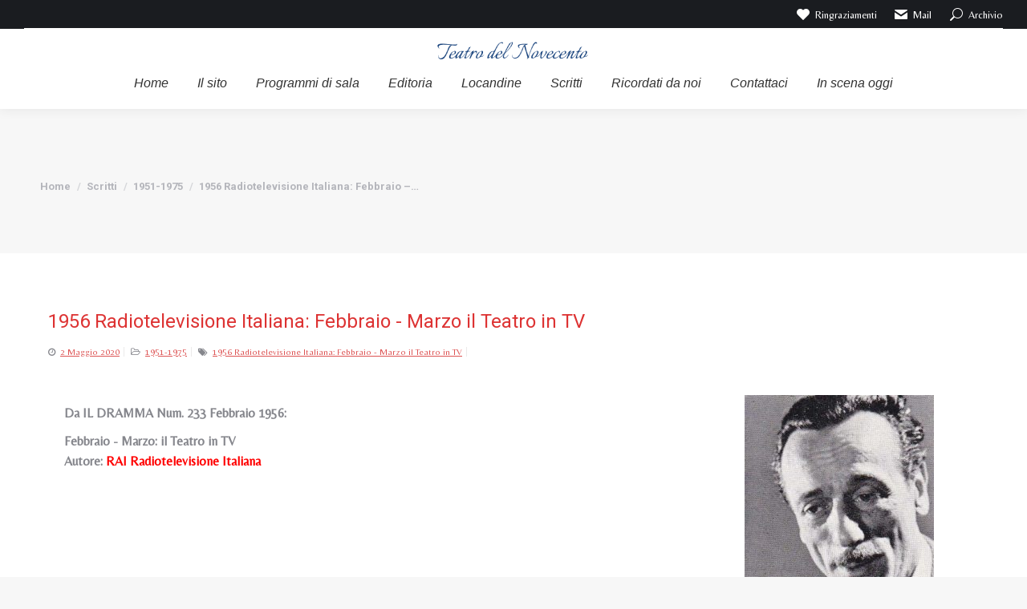

--- FILE ---
content_type: text/html; charset=UTF-8
request_url: https://www.teatrodel900.it/1956-radiotelevisione-italiana-febbraio-marzo-il-teatro-in-tv/
body_size: 27487
content:
<!DOCTYPE html>
<!--[if !(IE 6) | !(IE 7) | !(IE 8)  ]><!-->
<html lang="it-IT" class="no-js">
<!--<![endif]-->
<head>
	<meta charset="UTF-8" />
		<meta name="viewport" content="width=device-width, initial-scale=1, maximum-scale=1, user-scalable=0">
		<meta name="theme-color" content="#dd3333"/>	<link rel="profile" href="https://gmpg.org/xfn/11" />
	        <script type="text/javascript">
            if (/Android|webOS|iPhone|iPad|iPod|BlackBerry|IEMobile|Opera Mini/i.test(navigator.userAgent)) {
                var originalAddEventListener = EventTarget.prototype.addEventListener,
                    oldWidth = window.innerWidth;

                EventTarget.prototype.addEventListener = function (eventName, eventHandler, useCapture) {
                    if (eventName === "resize") {
                        originalAddEventListener.call(this, eventName, function (event) {
                            if (oldWidth === window.innerWidth) {
                                return;
                            }
                            oldWidth = window.innerWidth;
                            if (eventHandler.handleEvent) {
                                eventHandler.handleEvent.call(this, event);
                            }
                            else {
                                eventHandler.call(this, event);
                            };
                        }, useCapture);
                    }
                    else {
                        originalAddEventListener.call(this, eventName, eventHandler, useCapture);
                    };
                };
            };
        </script>
		<style>
#wpadminbar #wp-admin-bar-wccp_free_top_button .ab-icon:before {
	content: "\f160";
	color: #02CA02;
	top: 3px;
}
#wpadminbar #wp-admin-bar-wccp_free_top_button .ab-icon {
	transform: rotate(45deg);
}
</style>
<meta name='robots' content='index, follow, max-image-preview:large, max-snippet:-1, max-video-preview:-1' />
	<style>img:is([sizes="auto" i], [sizes^="auto," i]) { contain-intrinsic-size: 3000px 1500px }</style>
	
	<!-- This site is optimized with the Yoast SEO plugin v26.8 - https://yoast.com/product/yoast-seo-wordpress/ -->
	<title>1956 Radiotelevisione Italiana: Febbraio - Marzo il Teatro in TV - Teatro del Novecento, Programmi di sala, Riviste e Locandine</title>
	<link rel="canonical" href="https://www.teatrodel900.it/1956-radiotelevisione-italiana-febbraio-marzo-il-teatro-in-tv/" />
	<meta property="og:locale" content="it_IT" />
	<meta property="og:type" content="article" />
	<meta property="og:title" content="1956 Radiotelevisione Italiana: Febbraio - Marzo il Teatro in TV - Teatro del Novecento, Programmi di sala, Riviste e Locandine" />
	<meta property="og:description" content="Da IL DRAMMA Num. 233 Febbraio 1956: Febbraio - Marzo: il Teatro in TVAutore: RAI Radiotelevisione Italiana    " />
	<meta property="og:url" content="https://www.teatrodel900.it/1956-radiotelevisione-italiana-febbraio-marzo-il-teatro-in-tv/" />
	<meta property="og:site_name" content="Teatro del Novecento, Programmi di sala, Riviste e Locandine" />
	<meta property="article:published_time" content="2020-05-02T09:16:16+00:00" />
	<meta property="article:modified_time" content="2022-07-15T12:04:18+00:00" />
	<meta property="og:image" content="https://www.teatrodel900.it/wp-content/uploads/2020/05/Eduardo-De-Filippo.jpg" />
	<meta property="og:image:width" content="391" />
	<meta property="og:image:height" content="498" />
	<meta property="og:image:type" content="image/jpeg" />
	<meta name="author" content="Giordano Fenocchio" />
	<meta name="twitter:card" content="summary_large_image" />
	<meta name="twitter:label1" content="Scritto da" />
	<meta name="twitter:data1" content="Giordano Fenocchio" />
	<meta name="twitter:label2" content="Tempo di lettura stimato" />
	<meta name="twitter:data2" content="1 minuto" />
	<script type="application/ld+json" class="yoast-schema-graph">{"@context":"https://schema.org","@graph":[{"@type":"Article","@id":"https://www.teatrodel900.it/1956-radiotelevisione-italiana-febbraio-marzo-il-teatro-in-tv/#article","isPartOf":{"@id":"https://www.teatrodel900.it/1956-radiotelevisione-italiana-febbraio-marzo-il-teatro-in-tv/"},"author":{"name":"Giordano Fenocchio","@id":"https://www.teatrodel900.it/#/schema/person/e9713f13d73137b2866e95f1b5299d7a"},"headline":"1956 Radiotelevisione Italiana: Febbraio &#8211; Marzo il Teatro in TV","datePublished":"2020-05-02T09:16:16+00:00","dateModified":"2022-07-15T12:04:18+00:00","mainEntityOfPage":{"@id":"https://www.teatrodel900.it/1956-radiotelevisione-italiana-febbraio-marzo-il-teatro-in-tv/"},"wordCount":172,"commentCount":0,"publisher":{"@id":"https://www.teatrodel900.it/#organization"},"image":{"@id":"https://www.teatrodel900.it/1956-radiotelevisione-italiana-febbraio-marzo-il-teatro-in-tv/#primaryimage"},"thumbnailUrl":"https://www.teatrodel900.it/wp-content/uploads/2020/05/Eduardo-De-Filippo.jpg","keywords":["1956 Radiotelevisione Italiana: Febbraio - Marzo il Teatro in TV"],"articleSection":["1951-1975"],"inLanguage":"it-IT"},{"@type":"WebPage","@id":"https://www.teatrodel900.it/1956-radiotelevisione-italiana-febbraio-marzo-il-teatro-in-tv/","url":"https://www.teatrodel900.it/1956-radiotelevisione-italiana-febbraio-marzo-il-teatro-in-tv/","name":"1956 Radiotelevisione Italiana: Febbraio - Marzo il Teatro in TV - Teatro del Novecento, Programmi di sala, Riviste e Locandine","isPartOf":{"@id":"https://www.teatrodel900.it/#website"},"primaryImageOfPage":{"@id":"https://www.teatrodel900.it/1956-radiotelevisione-italiana-febbraio-marzo-il-teatro-in-tv/#primaryimage"},"image":{"@id":"https://www.teatrodel900.it/1956-radiotelevisione-italiana-febbraio-marzo-il-teatro-in-tv/#primaryimage"},"thumbnailUrl":"https://www.teatrodel900.it/wp-content/uploads/2020/05/Eduardo-De-Filippo.jpg","datePublished":"2020-05-02T09:16:16+00:00","dateModified":"2022-07-15T12:04:18+00:00","breadcrumb":{"@id":"https://www.teatrodel900.it/1956-radiotelevisione-italiana-febbraio-marzo-il-teatro-in-tv/#breadcrumb"},"inLanguage":"it-IT","potentialAction":[{"@type":"ReadAction","target":["https://www.teatrodel900.it/1956-radiotelevisione-italiana-febbraio-marzo-il-teatro-in-tv/"]}]},{"@type":"ImageObject","inLanguage":"it-IT","@id":"https://www.teatrodel900.it/1956-radiotelevisione-italiana-febbraio-marzo-il-teatro-in-tv/#primaryimage","url":"https://www.teatrodel900.it/wp-content/uploads/2020/05/Eduardo-De-Filippo.jpg","contentUrl":"https://www.teatrodel900.it/wp-content/uploads/2020/05/Eduardo-De-Filippo.jpg","width":391,"height":498},{"@type":"BreadcrumbList","@id":"https://www.teatrodel900.it/1956-radiotelevisione-italiana-febbraio-marzo-il-teatro-in-tv/#breadcrumb","itemListElement":[{"@type":"ListItem","position":1,"name":"Home","item":"https://www.teatrodel900.it/"},{"@type":"ListItem","position":2,"name":"1956 Radiotelevisione Italiana: Febbraio &#8211; Marzo il Teatro in TV"}]},{"@type":"WebSite","@id":"https://www.teatrodel900.it/#website","url":"https://www.teatrodel900.it/","name":"Teatro del Novecento, Programmi di sala, Riviste e Locandine","description":"Teatro Novecento, cultura teatrale con materiale storico","publisher":{"@id":"https://www.teatrodel900.it/#organization"},"potentialAction":[{"@type":"SearchAction","target":{"@type":"EntryPoint","urlTemplate":"https://www.teatrodel900.it/?s={search_term_string}"},"query-input":{"@type":"PropertyValueSpecification","valueRequired":true,"valueName":"search_term_string"}}],"inLanguage":"it-IT"},{"@type":"Organization","@id":"https://www.teatrodel900.it/#organization","name":"Teatro del '900","url":"https://www.teatrodel900.it/","logo":{"@type":"ImageObject","inLanguage":"it-IT","@id":"https://www.teatrodel900.it/#/schema/logo/image/","url":"https://www.teatrodel900.it/wp-content/uploads/2022/07/900_trans.png","contentUrl":"https://www.teatrodel900.it/wp-content/uploads/2022/07/900_trans.png","width":200,"height":100,"caption":"Teatro del '900"},"image":{"@id":"https://www.teatrodel900.it/#/schema/logo/image/"}},{"@type":"Person","@id":"https://www.teatrodel900.it/#/schema/person/e9713f13d73137b2866e95f1b5299d7a","name":"Giordano Fenocchio","image":{"@type":"ImageObject","inLanguage":"it-IT","@id":"https://www.teatrodel900.it/#/schema/person/image/","url":"https://secure.gravatar.com/avatar/71b8476d0ec2c36e279ecdd3c87ddb01?s=96&d=mm&r=g","contentUrl":"https://secure.gravatar.com/avatar/71b8476d0ec2c36e279ecdd3c87ddb01?s=96&d=mm&r=g","caption":"Giordano Fenocchio"},"url":"https://www.teatrodel900.it/author/giordano/"}]}</script>
	<!-- / Yoast SEO plugin. -->


<link rel='dns-prefetch' href='//www.teatrodel900.it' />
<link rel='dns-prefetch' href='//www.googletagmanager.com' />
<link rel='dns-prefetch' href='//fonts.googleapis.com' />
		<!-- This site uses the Google Analytics by MonsterInsights plugin v9.11.1 - Using Analytics tracking - https://www.monsterinsights.com/ -->
							<script src="//www.googletagmanager.com/gtag/js?id=G-YGHLSJQ4Z1"  data-cfasync="false" data-wpfc-render="false" type="text/javascript" async></script>
			<script data-cfasync="false" data-wpfc-render="false" type="text/javascript">
				var mi_version = '9.11.1';
				var mi_track_user = true;
				var mi_no_track_reason = '';
								var MonsterInsightsDefaultLocations = {"page_location":"https:\/\/www.teatrodel900.it\/1956-radiotelevisione-italiana-febbraio-marzo-il-teatro-in-tv\/"};
								if ( typeof MonsterInsightsPrivacyGuardFilter === 'function' ) {
					var MonsterInsightsLocations = (typeof MonsterInsightsExcludeQuery === 'object') ? MonsterInsightsPrivacyGuardFilter( MonsterInsightsExcludeQuery ) : MonsterInsightsPrivacyGuardFilter( MonsterInsightsDefaultLocations );
				} else {
					var MonsterInsightsLocations = (typeof MonsterInsightsExcludeQuery === 'object') ? MonsterInsightsExcludeQuery : MonsterInsightsDefaultLocations;
				}

								var disableStrs = [
										'ga-disable-G-YGHLSJQ4Z1',
									];

				/* Function to detect opted out users */
				function __gtagTrackerIsOptedOut() {
					for (var index = 0; index < disableStrs.length; index++) {
						if (document.cookie.indexOf(disableStrs[index] + '=true') > -1) {
							return true;
						}
					}

					return false;
				}

				/* Disable tracking if the opt-out cookie exists. */
				if (__gtagTrackerIsOptedOut()) {
					for (var index = 0; index < disableStrs.length; index++) {
						window[disableStrs[index]] = true;
					}
				}

				/* Opt-out function */
				function __gtagTrackerOptout() {
					for (var index = 0; index < disableStrs.length; index++) {
						document.cookie = disableStrs[index] + '=true; expires=Thu, 31 Dec 2099 23:59:59 UTC; path=/';
						window[disableStrs[index]] = true;
					}
				}

				if ('undefined' === typeof gaOptout) {
					function gaOptout() {
						__gtagTrackerOptout();
					}
				}
								window.dataLayer = window.dataLayer || [];

				window.MonsterInsightsDualTracker = {
					helpers: {},
					trackers: {},
				};
				if (mi_track_user) {
					function __gtagDataLayer() {
						dataLayer.push(arguments);
					}

					function __gtagTracker(type, name, parameters) {
						if (!parameters) {
							parameters = {};
						}

						if (parameters.send_to) {
							__gtagDataLayer.apply(null, arguments);
							return;
						}

						if (type === 'event') {
														parameters.send_to = monsterinsights_frontend.v4_id;
							var hookName = name;
							if (typeof parameters['event_category'] !== 'undefined') {
								hookName = parameters['event_category'] + ':' + name;
							}

							if (typeof MonsterInsightsDualTracker.trackers[hookName] !== 'undefined') {
								MonsterInsightsDualTracker.trackers[hookName](parameters);
							} else {
								__gtagDataLayer('event', name, parameters);
							}
							
						} else {
							__gtagDataLayer.apply(null, arguments);
						}
					}

					__gtagTracker('js', new Date());
					__gtagTracker('set', {
						'developer_id.dZGIzZG': true,
											});
					if ( MonsterInsightsLocations.page_location ) {
						__gtagTracker('set', MonsterInsightsLocations);
					}
										__gtagTracker('config', 'G-YGHLSJQ4Z1', {"forceSSL":"true","link_attribution":"true"} );
										window.gtag = __gtagTracker;										(function () {
						/* https://developers.google.com/analytics/devguides/collection/analyticsjs/ */
						/* ga and __gaTracker compatibility shim. */
						var noopfn = function () {
							return null;
						};
						var newtracker = function () {
							return new Tracker();
						};
						var Tracker = function () {
							return null;
						};
						var p = Tracker.prototype;
						p.get = noopfn;
						p.set = noopfn;
						p.send = function () {
							var args = Array.prototype.slice.call(arguments);
							args.unshift('send');
							__gaTracker.apply(null, args);
						};
						var __gaTracker = function () {
							var len = arguments.length;
							if (len === 0) {
								return;
							}
							var f = arguments[len - 1];
							if (typeof f !== 'object' || f === null || typeof f.hitCallback !== 'function') {
								if ('send' === arguments[0]) {
									var hitConverted, hitObject = false, action;
									if ('event' === arguments[1]) {
										if ('undefined' !== typeof arguments[3]) {
											hitObject = {
												'eventAction': arguments[3],
												'eventCategory': arguments[2],
												'eventLabel': arguments[4],
												'value': arguments[5] ? arguments[5] : 1,
											}
										}
									}
									if ('pageview' === arguments[1]) {
										if ('undefined' !== typeof arguments[2]) {
											hitObject = {
												'eventAction': 'page_view',
												'page_path': arguments[2],
											}
										}
									}
									if (typeof arguments[2] === 'object') {
										hitObject = arguments[2];
									}
									if (typeof arguments[5] === 'object') {
										Object.assign(hitObject, arguments[5]);
									}
									if ('undefined' !== typeof arguments[1].hitType) {
										hitObject = arguments[1];
										if ('pageview' === hitObject.hitType) {
											hitObject.eventAction = 'page_view';
										}
									}
									if (hitObject) {
										action = 'timing' === arguments[1].hitType ? 'timing_complete' : hitObject.eventAction;
										hitConverted = mapArgs(hitObject);
										__gtagTracker('event', action, hitConverted);
									}
								}
								return;
							}

							function mapArgs(args) {
								var arg, hit = {};
								var gaMap = {
									'eventCategory': 'event_category',
									'eventAction': 'event_action',
									'eventLabel': 'event_label',
									'eventValue': 'event_value',
									'nonInteraction': 'non_interaction',
									'timingCategory': 'event_category',
									'timingVar': 'name',
									'timingValue': 'value',
									'timingLabel': 'event_label',
									'page': 'page_path',
									'location': 'page_location',
									'title': 'page_title',
									'referrer' : 'page_referrer',
								};
								for (arg in args) {
																		if (!(!args.hasOwnProperty(arg) || !gaMap.hasOwnProperty(arg))) {
										hit[gaMap[arg]] = args[arg];
									} else {
										hit[arg] = args[arg];
									}
								}
								return hit;
							}

							try {
								f.hitCallback();
							} catch (ex) {
							}
						};
						__gaTracker.create = newtracker;
						__gaTracker.getByName = newtracker;
						__gaTracker.getAll = function () {
							return [];
						};
						__gaTracker.remove = noopfn;
						__gaTracker.loaded = true;
						window['__gaTracker'] = __gaTracker;
					})();
									} else {
										console.log("");
					(function () {
						function __gtagTracker() {
							return null;
						}

						window['__gtagTracker'] = __gtagTracker;
						window['gtag'] = __gtagTracker;
					})();
									}
			</script>
							<!-- / Google Analytics by MonsterInsights -->
		<link rel='stylesheet' id='otw_grid_manager-css' href='https://www.teatrodel900.it/wp-content/plugins/post-custom-templates-lite/include/otw_components/otw_content_sidebars_light/css/otw-grid.css?ver=0.1' type='text/css' media='all' />
<link rel='stylesheet' id='pt-cv-public-style-css' href='https://www.teatrodel900.it/wp-content/plugins/content-views-query-and-display-post-page/public/assets/css/cv.css?ver=4.3' type='text/css' media='all' />
<link rel='stylesheet' id='wp-block-library-css' href='https://www.teatrodel900.it/wp-includes/css/dist/block-library/style.min.css?ver=6.7.4' type='text/css' media='all' />
<style id='wp-block-library-theme-inline-css' type='text/css'>
.wp-block-audio :where(figcaption){color:#555;font-size:13px;text-align:center}.is-dark-theme .wp-block-audio :where(figcaption){color:#ffffffa6}.wp-block-audio{margin:0 0 1em}.wp-block-code{border:1px solid #ccc;border-radius:4px;font-family:Menlo,Consolas,monaco,monospace;padding:.8em 1em}.wp-block-embed :where(figcaption){color:#555;font-size:13px;text-align:center}.is-dark-theme .wp-block-embed :where(figcaption){color:#ffffffa6}.wp-block-embed{margin:0 0 1em}.blocks-gallery-caption{color:#555;font-size:13px;text-align:center}.is-dark-theme .blocks-gallery-caption{color:#ffffffa6}:root :where(.wp-block-image figcaption){color:#555;font-size:13px;text-align:center}.is-dark-theme :root :where(.wp-block-image figcaption){color:#ffffffa6}.wp-block-image{margin:0 0 1em}.wp-block-pullquote{border-bottom:4px solid;border-top:4px solid;color:currentColor;margin-bottom:1.75em}.wp-block-pullquote cite,.wp-block-pullquote footer,.wp-block-pullquote__citation{color:currentColor;font-size:.8125em;font-style:normal;text-transform:uppercase}.wp-block-quote{border-left:.25em solid;margin:0 0 1.75em;padding-left:1em}.wp-block-quote cite,.wp-block-quote footer{color:currentColor;font-size:.8125em;font-style:normal;position:relative}.wp-block-quote:where(.has-text-align-right){border-left:none;border-right:.25em solid;padding-left:0;padding-right:1em}.wp-block-quote:where(.has-text-align-center){border:none;padding-left:0}.wp-block-quote.is-large,.wp-block-quote.is-style-large,.wp-block-quote:where(.is-style-plain){border:none}.wp-block-search .wp-block-search__label{font-weight:700}.wp-block-search__button{border:1px solid #ccc;padding:.375em .625em}:where(.wp-block-group.has-background){padding:1.25em 2.375em}.wp-block-separator.has-css-opacity{opacity:.4}.wp-block-separator{border:none;border-bottom:2px solid;margin-left:auto;margin-right:auto}.wp-block-separator.has-alpha-channel-opacity{opacity:1}.wp-block-separator:not(.is-style-wide):not(.is-style-dots){width:100px}.wp-block-separator.has-background:not(.is-style-dots){border-bottom:none;height:1px}.wp-block-separator.has-background:not(.is-style-wide):not(.is-style-dots){height:2px}.wp-block-table{margin:0 0 1em}.wp-block-table td,.wp-block-table th{word-break:normal}.wp-block-table :where(figcaption){color:#555;font-size:13px;text-align:center}.is-dark-theme .wp-block-table :where(figcaption){color:#ffffffa6}.wp-block-video :where(figcaption){color:#555;font-size:13px;text-align:center}.is-dark-theme .wp-block-video :where(figcaption){color:#ffffffa6}.wp-block-video{margin:0 0 1em}:root :where(.wp-block-template-part.has-background){margin-bottom:0;margin-top:0;padding:1.25em 2.375em}
</style>
<style id='classic-theme-styles-inline-css' type='text/css'>
/*! This file is auto-generated */
.wp-block-button__link{color:#fff;background-color:#32373c;border-radius:9999px;box-shadow:none;text-decoration:none;padding:calc(.667em + 2px) calc(1.333em + 2px);font-size:1.125em}.wp-block-file__button{background:#32373c;color:#fff;text-decoration:none}
</style>
<style id='global-styles-inline-css' type='text/css'>
:root{--wp--preset--aspect-ratio--square: 1;--wp--preset--aspect-ratio--4-3: 4/3;--wp--preset--aspect-ratio--3-4: 3/4;--wp--preset--aspect-ratio--3-2: 3/2;--wp--preset--aspect-ratio--2-3: 2/3;--wp--preset--aspect-ratio--16-9: 16/9;--wp--preset--aspect-ratio--9-16: 9/16;--wp--preset--color--black: #000000;--wp--preset--color--cyan-bluish-gray: #abb8c3;--wp--preset--color--white: #FFF;--wp--preset--color--pale-pink: #f78da7;--wp--preset--color--vivid-red: #cf2e2e;--wp--preset--color--luminous-vivid-orange: #ff6900;--wp--preset--color--luminous-vivid-amber: #fcb900;--wp--preset--color--light-green-cyan: #7bdcb5;--wp--preset--color--vivid-green-cyan: #00d084;--wp--preset--color--pale-cyan-blue: #8ed1fc;--wp--preset--color--vivid-cyan-blue: #0693e3;--wp--preset--color--vivid-purple: #9b51e0;--wp--preset--color--accent: #dd3333;--wp--preset--color--dark-gray: #111;--wp--preset--color--light-gray: #767676;--wp--preset--gradient--vivid-cyan-blue-to-vivid-purple: linear-gradient(135deg,rgba(6,147,227,1) 0%,rgb(155,81,224) 100%);--wp--preset--gradient--light-green-cyan-to-vivid-green-cyan: linear-gradient(135deg,rgb(122,220,180) 0%,rgb(0,208,130) 100%);--wp--preset--gradient--luminous-vivid-amber-to-luminous-vivid-orange: linear-gradient(135deg,rgba(252,185,0,1) 0%,rgba(255,105,0,1) 100%);--wp--preset--gradient--luminous-vivid-orange-to-vivid-red: linear-gradient(135deg,rgba(255,105,0,1) 0%,rgb(207,46,46) 100%);--wp--preset--gradient--very-light-gray-to-cyan-bluish-gray: linear-gradient(135deg,rgb(238,238,238) 0%,rgb(169,184,195) 100%);--wp--preset--gradient--cool-to-warm-spectrum: linear-gradient(135deg,rgb(74,234,220) 0%,rgb(151,120,209) 20%,rgb(207,42,186) 40%,rgb(238,44,130) 60%,rgb(251,105,98) 80%,rgb(254,248,76) 100%);--wp--preset--gradient--blush-light-purple: linear-gradient(135deg,rgb(255,206,236) 0%,rgb(152,150,240) 100%);--wp--preset--gradient--blush-bordeaux: linear-gradient(135deg,rgb(254,205,165) 0%,rgb(254,45,45) 50%,rgb(107,0,62) 100%);--wp--preset--gradient--luminous-dusk: linear-gradient(135deg,rgb(255,203,112) 0%,rgb(199,81,192) 50%,rgb(65,88,208) 100%);--wp--preset--gradient--pale-ocean: linear-gradient(135deg,rgb(255,245,203) 0%,rgb(182,227,212) 50%,rgb(51,167,181) 100%);--wp--preset--gradient--electric-grass: linear-gradient(135deg,rgb(202,248,128) 0%,rgb(113,206,126) 100%);--wp--preset--gradient--midnight: linear-gradient(135deg,rgb(2,3,129) 0%,rgb(40,116,252) 100%);--wp--preset--font-size--small: 13px;--wp--preset--font-size--medium: 20px;--wp--preset--font-size--large: 36px;--wp--preset--font-size--x-large: 42px;--wp--preset--spacing--20: 0.44rem;--wp--preset--spacing--30: 0.67rem;--wp--preset--spacing--40: 1rem;--wp--preset--spacing--50: 1.5rem;--wp--preset--spacing--60: 2.25rem;--wp--preset--spacing--70: 3.38rem;--wp--preset--spacing--80: 5.06rem;--wp--preset--shadow--natural: 6px 6px 9px rgba(0, 0, 0, 0.2);--wp--preset--shadow--deep: 12px 12px 50px rgba(0, 0, 0, 0.4);--wp--preset--shadow--sharp: 6px 6px 0px rgba(0, 0, 0, 0.2);--wp--preset--shadow--outlined: 6px 6px 0px -3px rgba(255, 255, 255, 1), 6px 6px rgba(0, 0, 0, 1);--wp--preset--shadow--crisp: 6px 6px 0px rgba(0, 0, 0, 1);}:where(.is-layout-flex){gap: 0.5em;}:where(.is-layout-grid){gap: 0.5em;}body .is-layout-flex{display: flex;}.is-layout-flex{flex-wrap: wrap;align-items: center;}.is-layout-flex > :is(*, div){margin: 0;}body .is-layout-grid{display: grid;}.is-layout-grid > :is(*, div){margin: 0;}:where(.wp-block-columns.is-layout-flex){gap: 2em;}:where(.wp-block-columns.is-layout-grid){gap: 2em;}:where(.wp-block-post-template.is-layout-flex){gap: 1.25em;}:where(.wp-block-post-template.is-layout-grid){gap: 1.25em;}.has-black-color{color: var(--wp--preset--color--black) !important;}.has-cyan-bluish-gray-color{color: var(--wp--preset--color--cyan-bluish-gray) !important;}.has-white-color{color: var(--wp--preset--color--white) !important;}.has-pale-pink-color{color: var(--wp--preset--color--pale-pink) !important;}.has-vivid-red-color{color: var(--wp--preset--color--vivid-red) !important;}.has-luminous-vivid-orange-color{color: var(--wp--preset--color--luminous-vivid-orange) !important;}.has-luminous-vivid-amber-color{color: var(--wp--preset--color--luminous-vivid-amber) !important;}.has-light-green-cyan-color{color: var(--wp--preset--color--light-green-cyan) !important;}.has-vivid-green-cyan-color{color: var(--wp--preset--color--vivid-green-cyan) !important;}.has-pale-cyan-blue-color{color: var(--wp--preset--color--pale-cyan-blue) !important;}.has-vivid-cyan-blue-color{color: var(--wp--preset--color--vivid-cyan-blue) !important;}.has-vivid-purple-color{color: var(--wp--preset--color--vivid-purple) !important;}.has-black-background-color{background-color: var(--wp--preset--color--black) !important;}.has-cyan-bluish-gray-background-color{background-color: var(--wp--preset--color--cyan-bluish-gray) !important;}.has-white-background-color{background-color: var(--wp--preset--color--white) !important;}.has-pale-pink-background-color{background-color: var(--wp--preset--color--pale-pink) !important;}.has-vivid-red-background-color{background-color: var(--wp--preset--color--vivid-red) !important;}.has-luminous-vivid-orange-background-color{background-color: var(--wp--preset--color--luminous-vivid-orange) !important;}.has-luminous-vivid-amber-background-color{background-color: var(--wp--preset--color--luminous-vivid-amber) !important;}.has-light-green-cyan-background-color{background-color: var(--wp--preset--color--light-green-cyan) !important;}.has-vivid-green-cyan-background-color{background-color: var(--wp--preset--color--vivid-green-cyan) !important;}.has-pale-cyan-blue-background-color{background-color: var(--wp--preset--color--pale-cyan-blue) !important;}.has-vivid-cyan-blue-background-color{background-color: var(--wp--preset--color--vivid-cyan-blue) !important;}.has-vivid-purple-background-color{background-color: var(--wp--preset--color--vivid-purple) !important;}.has-black-border-color{border-color: var(--wp--preset--color--black) !important;}.has-cyan-bluish-gray-border-color{border-color: var(--wp--preset--color--cyan-bluish-gray) !important;}.has-white-border-color{border-color: var(--wp--preset--color--white) !important;}.has-pale-pink-border-color{border-color: var(--wp--preset--color--pale-pink) !important;}.has-vivid-red-border-color{border-color: var(--wp--preset--color--vivid-red) !important;}.has-luminous-vivid-orange-border-color{border-color: var(--wp--preset--color--luminous-vivid-orange) !important;}.has-luminous-vivid-amber-border-color{border-color: var(--wp--preset--color--luminous-vivid-amber) !important;}.has-light-green-cyan-border-color{border-color: var(--wp--preset--color--light-green-cyan) !important;}.has-vivid-green-cyan-border-color{border-color: var(--wp--preset--color--vivid-green-cyan) !important;}.has-pale-cyan-blue-border-color{border-color: var(--wp--preset--color--pale-cyan-blue) !important;}.has-vivid-cyan-blue-border-color{border-color: var(--wp--preset--color--vivid-cyan-blue) !important;}.has-vivid-purple-border-color{border-color: var(--wp--preset--color--vivid-purple) !important;}.has-vivid-cyan-blue-to-vivid-purple-gradient-background{background: var(--wp--preset--gradient--vivid-cyan-blue-to-vivid-purple) !important;}.has-light-green-cyan-to-vivid-green-cyan-gradient-background{background: var(--wp--preset--gradient--light-green-cyan-to-vivid-green-cyan) !important;}.has-luminous-vivid-amber-to-luminous-vivid-orange-gradient-background{background: var(--wp--preset--gradient--luminous-vivid-amber-to-luminous-vivid-orange) !important;}.has-luminous-vivid-orange-to-vivid-red-gradient-background{background: var(--wp--preset--gradient--luminous-vivid-orange-to-vivid-red) !important;}.has-very-light-gray-to-cyan-bluish-gray-gradient-background{background: var(--wp--preset--gradient--very-light-gray-to-cyan-bluish-gray) !important;}.has-cool-to-warm-spectrum-gradient-background{background: var(--wp--preset--gradient--cool-to-warm-spectrum) !important;}.has-blush-light-purple-gradient-background{background: var(--wp--preset--gradient--blush-light-purple) !important;}.has-blush-bordeaux-gradient-background{background: var(--wp--preset--gradient--blush-bordeaux) !important;}.has-luminous-dusk-gradient-background{background: var(--wp--preset--gradient--luminous-dusk) !important;}.has-pale-ocean-gradient-background{background: var(--wp--preset--gradient--pale-ocean) !important;}.has-electric-grass-gradient-background{background: var(--wp--preset--gradient--electric-grass) !important;}.has-midnight-gradient-background{background: var(--wp--preset--gradient--midnight) !important;}.has-small-font-size{font-size: var(--wp--preset--font-size--small) !important;}.has-medium-font-size{font-size: var(--wp--preset--font-size--medium) !important;}.has-large-font-size{font-size: var(--wp--preset--font-size--large) !important;}.has-x-large-font-size{font-size: var(--wp--preset--font-size--x-large) !important;}
:where(.wp-block-post-template.is-layout-flex){gap: 1.25em;}:where(.wp-block-post-template.is-layout-grid){gap: 1.25em;}
:where(.wp-block-columns.is-layout-flex){gap: 2em;}:where(.wp-block-columns.is-layout-grid){gap: 2em;}
:root :where(.wp-block-pullquote){font-size: 1.5em;line-height: 1.6;}
</style>
<link rel='stylesheet' id='siteorigin-panels-front-css' href='https://www.teatrodel900.it/wp-content/plugins/siteorigin-panels/css/front-flex.min.css?ver=2.33.5' type='text/css' media='all' />
<link rel='stylesheet' id='wk-styles-css' href='https://www.teatrodel900.it/wp-content/plugins/widgetkit/cache/wk-styles-b7f1a2f0.css?ver=6.7.4' type='text/css' media='all' />
<link rel='stylesheet' id='wp-pagenavi-css' href='https://www.teatrodel900.it/wp-content/plugins/wp-pagenavi/pagenavi-css.css?ver=2.70' type='text/css' media='all' />
<link rel='stylesheet' id='search-filter-plugin-styles-css' href='https://www.teatrodel900.it/wp-content/plugins/search-filter-pro/public/assets/css/search-filter.min.css?ver=2.5.13' type='text/css' media='all' />
<link rel='stylesheet' id='the7-icomoon-elegent-line-icons-32x32-css' href='https://www.teatrodel900.it/wp-content/uploads/smile_fonts/icomoon-elegent-line-icons-32x32/icomoon-elegent-line-icons-32x32.css?ver=6.7.4' type='text/css' media='all' />
<link rel='stylesheet' id='the7-icomoon-free-social-contact-16x16-css' href='https://www.teatrodel900.it/wp-content/uploads/smile_fonts/icomoon-free-social-contact-16x16/icomoon-free-social-contact-16x16.css?ver=6.7.4' type='text/css' media='all' />
<link rel='stylesheet' id='otw_pctl_custom.css-css' href='https://www.teatrodel900.it/wp-content/uploads/otwpct/custom.css?ver=6.7.4' type='text/css' media='all' />
<link rel='stylesheet' id='otw-pct-font-awesome-css' href='https://www.teatrodel900.it/wp-content/plugins/post-custom-templates-lite/css/font-awesome.min.css?ver=0.1' type='text/css' media='all' />
<link rel='stylesheet' id='otw_pct-css' href='https://www.teatrodel900.it/wp-content/plugins/post-custom-templates-lite/css/otw_pctl.css?ver=0.1' type='text/css' media='all' />
<link rel='stylesheet' id='dt-web-fonts-css' href='https://fonts.googleapis.com/css?family=Belleza:400,600,700%7CRoboto:400,600,700,700italic%7CRoboto+Condensed:400,600,700' type='text/css' media='all' />
<link rel='stylesheet' id='dt-main-css' href='https://www.teatrodel900.it/wp-content/themes/dt-the7/css/main.min.css?ver=10.11.0' type='text/css' media='all' />
<style id='dt-main-inline-css' type='text/css'>
body #load {
  display: block;
  height: 100%;
  overflow: hidden;
  position: fixed;
  width: 100%;
  z-index: 9901;
  opacity: 1;
  visibility: visible;
  transition: all .35s ease-out;
}
.load-wrap {
  width: 100%;
  height: 100%;
  background-position: center center;
  background-repeat: no-repeat;
  text-align: center;
  display: -ms-flexbox;
  display: -ms-flex;
  display: flex;
  -ms-align-items: center;
  -ms-flex-align: center;
  align-items: center;
  -ms-flex-flow: column wrap;
  flex-flow: column wrap;
  -ms-flex-pack: center;
  -ms-justify-content: center;
  justify-content: center;
}
.load-wrap > svg {
  position: absolute;
  top: 50%;
  left: 50%;
  transform: translate(-50%,-50%);
}
#load {
  background: var(--the7-elementor-beautiful-loading-bg,#ffffff);
  --the7-beautiful-spinner-color2: var(--the7-beautiful-spinner-color,rgba(51,51,51,0.3));
}

</style>
<link rel='stylesheet' id='the7-font-css' href='https://www.teatrodel900.it/wp-content/themes/dt-the7/fonts/icomoon-the7-font/icomoon-the7-font.min.css?ver=10.11.0' type='text/css' media='all' />
<link rel='stylesheet' id='the7-custom-scrollbar-css' href='https://www.teatrodel900.it/wp-content/themes/dt-the7/lib/custom-scrollbar/custom-scrollbar.min.css?ver=10.11.0' type='text/css' media='all' />
<link rel='stylesheet' id='the7-wpbakery-css' href='https://www.teatrodel900.it/wp-content/themes/dt-the7/css/wpbakery.min.css?ver=10.11.0' type='text/css' media='all' />
<link rel='stylesheet' id='the7-core-css' href='https://www.teatrodel900.it/wp-content/plugins/dt-the7-core/assets/css/post-type.min.css?ver=2.6.0' type='text/css' media='all' />
<link rel='stylesheet' id='the7-css-vars-css' href='https://www.teatrodel900.it/wp-content/uploads/the7-css/css-vars.css?ver=b66a0ea0481a' type='text/css' media='all' />
<link rel='stylesheet' id='dt-custom-css' href='https://www.teatrodel900.it/wp-content/uploads/the7-css/custom.css?ver=b66a0ea0481a' type='text/css' media='all' />
<link rel='stylesheet' id='dt-media-css' href='https://www.teatrodel900.it/wp-content/uploads/the7-css/media.css?ver=b66a0ea0481a' type='text/css' media='all' />
<link rel='stylesheet' id='the7-mega-menu-css' href='https://www.teatrodel900.it/wp-content/uploads/the7-css/mega-menu.css?ver=b66a0ea0481a' type='text/css' media='all' />
<link rel='stylesheet' id='the7-elements-albums-portfolio-css' href='https://www.teatrodel900.it/wp-content/uploads/the7-css/the7-elements-albums-portfolio.css?ver=b66a0ea0481a' type='text/css' media='all' />
<link rel='stylesheet' id='the7-elements-css' href='https://www.teatrodel900.it/wp-content/uploads/the7-css/post-type-dynamic.css?ver=b66a0ea0481a' type='text/css' media='all' />
<link rel='stylesheet' id='style-css' href='https://www.teatrodel900.it/wp-content/themes/dt-the7/style.css?ver=10.11.0' type='text/css' media='all' />
<link rel='stylesheet' id='__EPYT__style-css' href='https://www.teatrodel900.it/wp-content/plugins/youtube-embed-plus/styles/ytprefs.min.css?ver=14.2.3' type='text/css' media='all' />
<style id='__EPYT__style-inline-css' type='text/css'>

                .epyt-gallery-thumb {
                        width: 33.333%;
                }
                
</style>
<link rel='stylesheet' id='otw_components_0_css-css' href='https://www.teatrodel900.it/wp-content/uploads/otwcache/otw_components_css_0_9560d5b12d0b8e3009cb18d34905931b.css?ver=0.1' type='text/css' media='all' />
<script type="text/javascript" src="https://www.teatrodel900.it/wp-includes/js/jquery/jquery.min.js?ver=3.7.1" id="jquery-core-js"></script>
<script type="text/javascript" src="https://www.teatrodel900.it/wp-includes/js/jquery/jquery-migrate.min.js?ver=3.4.1" id="jquery-migrate-js"></script>
<script type="text/javascript" src="https://www.teatrodel900.it/wp-content/plugins/google-analytics-for-wordpress/assets/js/frontend-gtag.min.js?ver=9.11.1" id="monsterinsights-frontend-script-js" async="async" data-wp-strategy="async"></script>
<script data-cfasync="false" data-wpfc-render="false" type="text/javascript" id='monsterinsights-frontend-script-js-extra'>/* <![CDATA[ */
var monsterinsights_frontend = {"js_events_tracking":"true","download_extensions":"doc,pdf,ppt,zip,xls,docx,pptx,xlsx","inbound_paths":"[{\"path\":\"\\\/go\\\/\",\"label\":\"affiliate\"},{\"path\":\"\\\/recommend\\\/\",\"label\":\"affiliate\"}]","home_url":"https:\/\/www.teatrodel900.it","hash_tracking":"false","v4_id":"G-YGHLSJQ4Z1"};/* ]]> */
</script>
<script type="text/javascript" src="https://www.teatrodel900.it/wp-includes/js/tinymce/tinymce.min.js?ver=49110-20201110" id="wp-tinymce-root-js"></script>
<script type="text/javascript" src="https://www.teatrodel900.it/wp-includes/js/tinymce/plugins/compat3x/plugin.min.js?ver=49110-20201110" id="wp-tinymce-js"></script>
<script type="text/javascript" src="https://www.teatrodel900.it/wp-content/plugins/widgetkit/cache/uikit-c7a07abf.js?ver=6.7.4" id="uikit-js"></script>
<script type="text/javascript" src="https://www.teatrodel900.it/wp-content/plugins/widgetkit/cache/wk-scripts-b6261e5d.js?ver=6.7.4" id="wk-scripts-js"></script>
<script type="text/javascript" id="search-filter-plugin-build-js-extra">
/* <![CDATA[ */
var SF_LDATA = {"ajax_url":"https:\/\/www.teatrodel900.it\/wp-admin\/admin-ajax.php","home_url":"https:\/\/www.teatrodel900.it\/","extensions":[]};
/* ]]> */
</script>
<script type="text/javascript" src="https://www.teatrodel900.it/wp-content/plugins/search-filter-pro/public/assets/js/search-filter-build.min.js?ver=2.5.13" id="search-filter-plugin-build-js"></script>
<script type="text/javascript" src="https://www.teatrodel900.it/wp-content/plugins/search-filter-pro/public/assets/js/chosen.jquery.min.js?ver=2.5.13" id="search-filter-plugin-chosen-js"></script>
<script type="text/javascript" src="https://www.teatrodel900.it/wp-includes/js/jquery/ui/core.min.js?ver=1.13.3" id="jquery-ui-core-js"></script>
<script type="text/javascript" src="https://www.teatrodel900.it/wp-content/plugins/post-custom-templates-lite/js/jquery.flexslider.min.js?ver=0.1" id="otw-pctl-flexslider-js"></script>
<script type="text/javascript" src="https://www.teatrodel900.it/wp-content/plugins/post-custom-templates-lite/js/imagesloaded.pkgd.min.js?ver=0.1" id="otw-pctl-imagesloaded-js"></script>
<script type="text/javascript" src="https://www.teatrodel900.it/wp-includes/js/jquery/ui/tabs.min.js?ver=1.13.3" id="jquery-ui-tabs-js"></script>
<script type="text/javascript" id="otw-pctl-js-before">
/* <![CDATA[ */
var socialShareURL="https://www.teatrodel900.it/wp-admin/admin-ajax.php?action=otw_pctl_social_share&amp;nonce=f0207bb0ba";
/* ]]> */
</script>
<script type="text/javascript" src="https://www.teatrodel900.it/wp-content/plugins/post-custom-templates-lite/js/otw_pctl.js?ver=0.1" id="otw-pctl-js"></script>

<!-- Snippet Google Analytics aggiunto da Site Kit -->
<script type="text/javascript" src="https://www.googletagmanager.com/gtag/js?id=UA-235340977-1" id="google_gtagjs-js" async></script>
<script type="text/javascript" id="google_gtagjs-js-after">
/* <![CDATA[ */
window.dataLayer = window.dataLayer || [];function gtag(){dataLayer.push(arguments);}
gtag('set', 'linker', {"domains":["www.teatrodel900.it"]} );
gtag("js", new Date());
gtag("set", "developer_id.dZTNiMT", true);
gtag("config", "UA-235340977-1", {"anonymize_ip":true});
gtag("config", "G-8PLWXLSKR6");
/* ]]> */
</script>

<!-- Termina lo snippet Google Analytics aggiunto da Site Kit -->
<script type="text/javascript" id="dt-above-fold-js-extra">
/* <![CDATA[ */
var dtLocal = {"themeUrl":"https:\/\/www.teatrodel900.it\/wp-content\/themes\/dt-the7","passText":"Per visualizzare questo post protetto, inserisci la password qui sotto:","moreButtonText":{"loading":"Caricamento...","loadMore":"Carica ancora"},"postID":"35226","ajaxurl":"https:\/\/www.teatrodel900.it\/wp-admin\/admin-ajax.php","REST":{"baseUrl":"https:\/\/www.teatrodel900.it\/wp-json\/the7\/v1","endpoints":{"sendMail":"\/send-mail"}},"contactMessages":{"required":"One or more fields have an error. Please check and try again.","terms":"Accetta la privacy policy.","fillTheCaptchaError":"Riempi il captcha."},"captchaSiteKey":"","ajaxNonce":"dd32355ef7","pageData":"","themeSettings":{"smoothScroll":"off","lazyLoading":false,"accentColor":{"mode":"solid","color":"#dd3333"},"desktopHeader":{"height":100},"ToggleCaptionEnabled":"disabled","ToggleCaption":"Navigazione","floatingHeader":{"showAfter":150,"showMenu":true,"height":60,"logo":{"showLogo":true,"html":"<img class=\" preload-me\" src=\"https:\/\/www.teatrodel900.it\/wp-content\/uploads\/2022\/07\/900_trans2.png\" srcset=\"https:\/\/www.teatrodel900.it\/wp-content\/uploads\/2022\/07\/900_trans2.png 200w, https:\/\/www.teatrodel900.it\/wp-content\/uploads\/2022\/07\/900_trans2.png 200w\" width=\"200\" height=\"44\"   sizes=\"200px\" alt=\"Teatro del Novecento, Programmi di sala, Riviste e Locandine\" \/>","url":"https:\/\/www.teatrodel900.it\/"}},"topLine":{"floatingTopLine":{"logo":{"showLogo":false,"html":""}}},"mobileHeader":{"firstSwitchPoint":1070,"secondSwitchPoint":778,"firstSwitchPointHeight":60,"secondSwitchPointHeight":60,"mobileToggleCaptionEnabled":"disabled","mobileToggleCaption":"Menu"},"stickyMobileHeaderFirstSwitch":{"logo":{"html":""}},"stickyMobileHeaderSecondSwitch":{"logo":{"html":""}},"content":{"textColor":"#85868c","headerColor":"#dd3333"},"sidebar":{"switchPoint":992},"boxedWidth":"1340px","stripes":{"stripe1":{"textColor":"#787d85","headerColor":"#3b3f4a"},"stripe2":{"textColor":"#8b9199","headerColor":"#ffffff"},"stripe3":{"textColor":"#ffffff","headerColor":"#ffffff"}}},"VCMobileScreenWidth":"768"};
var dtShare = {"shareButtonText":{"facebook":"Condividi su Facebook","twitter":"Tweet","pinterest":"Pin it","linkedin":"Condividi su Linkedin","whatsapp":"Condividi su Whatsapp"},"overlayOpacity":"85"};
/* ]]> */
</script>
<script type="text/javascript" src="https://www.teatrodel900.it/wp-content/themes/dt-the7/js/above-the-fold.min.js?ver=10.11.0" id="dt-above-fold-js"></script>
<script type="text/javascript" id="__ytprefs__-js-extra">
/* <![CDATA[ */
var _EPYT_ = {"ajaxurl":"https:\/\/www.teatrodel900.it\/wp-admin\/admin-ajax.php","security":"e1e932e83b","gallery_scrolloffset":"20","eppathtoscripts":"https:\/\/www.teatrodel900.it\/wp-content\/plugins\/youtube-embed-plus\/scripts\/","eppath":"https:\/\/www.teatrodel900.it\/wp-content\/plugins\/youtube-embed-plus\/","epresponsiveselector":"[\"iframe.__youtube_prefs_widget__\"]","epdovol":"1","version":"14.2.3","evselector":"iframe.__youtube_prefs__[src], iframe[src*=\"youtube.com\/embed\/\"], iframe[src*=\"youtube-nocookie.com\/embed\/\"]","ajax_compat":"","maxres_facade":"eager","ytapi_load":"light","pause_others":"","stopMobileBuffer":"1","facade_mode":"","not_live_on_channel":""};
/* ]]> */
</script>
<script type="text/javascript" src="https://www.teatrodel900.it/wp-content/plugins/youtube-embed-plus/scripts/ytprefs.min.js?ver=14.2.3" id="__ytprefs__-js"></script>
<script type="text/javascript" src="https://www.teatrodel900.it/wp-content/uploads/otwcache/otw_components_js_0_e30955555d707f5a7bc546fe8ad30bb9.js?ver=0.1" id="otw_components_0_js-js"></script>
<link rel="https://api.w.org/" href="https://www.teatrodel900.it/wp-json/" /><link rel="alternate" title="JSON" type="application/json" href="https://www.teatrodel900.it/wp-json/wp/v2/posts/35226" /><meta name="generator" content="WordPress 6.7.4" />
<link rel='shortlink' href='https://www.teatrodel900.it/?p=35226' />
<link rel="alternate" title="oEmbed (JSON)" type="application/json+oembed" href="https://www.teatrodel900.it/wp-json/oembed/1.0/embed?url=https%3A%2F%2Fwww.teatrodel900.it%2F1956-radiotelevisione-italiana-febbraio-marzo-il-teatro-in-tv%2F" />
<link rel="alternate" title="oEmbed (XML)" type="text/xml+oembed" href="https://www.teatrodel900.it/wp-json/oembed/1.0/embed?url=https%3A%2F%2Fwww.teatrodel900.it%2F1956-radiotelevisione-italiana-febbraio-marzo-il-teatro-in-tv%2F&#038;format=xml" />
<meta name="generator" content="Site Kit by Google 1.84.0" /><script id="wpcp_disable_selection" type="text/javascript">
var image_save_msg='You are not allowed to save images!';
	var no_menu_msg='Context Menu disabled!';
	var smessage = "Content is protected !!";

function disableEnterKey(e)
{
	var elemtype = e.target.tagName;
	
	elemtype = elemtype.toUpperCase();
	
	if (elemtype == "TEXT" || elemtype == "TEXTAREA" || elemtype == "INPUT" || elemtype == "PASSWORD" || elemtype == "SELECT" || elemtype == "OPTION" || elemtype == "EMBED")
	{
		elemtype = 'TEXT';
	}
	
	if (e.ctrlKey){
     var key;
     if(window.event)
          key = window.event.keyCode;     //IE
     else
          key = e.which;     //firefox (97)
    //if (key != 17) alert(key);
     if (elemtype!= 'TEXT' && (key == 97 || key == 65 || key == 67 || key == 99 || key == 88 || key == 120 || key == 26 || key == 85  || key == 86 || key == 83 || key == 43 || key == 73))
     {
		if(wccp_free_iscontenteditable(e)) return true;
		show_wpcp_message('You are not allowed to copy content or view source');
		return false;
     }else
     	return true;
     }
}


/*For contenteditable tags*/
function wccp_free_iscontenteditable(e)
{
	var e = e || window.event; // also there is no e.target property in IE. instead IE uses window.event.srcElement
  	
	var target = e.target || e.srcElement;

	var elemtype = e.target.nodeName;
	
	elemtype = elemtype.toUpperCase();
	
	var iscontenteditable = "false";
		
	if(typeof target.getAttribute!="undefined" ) iscontenteditable = target.getAttribute("contenteditable"); // Return true or false as string
	
	var iscontenteditable2 = false;
	
	if(typeof target.isContentEditable!="undefined" ) iscontenteditable2 = target.isContentEditable; // Return true or false as boolean

	if(target.parentElement.isContentEditable) iscontenteditable2 = true;
	
	if (iscontenteditable == "true" || iscontenteditable2 == true)
	{
		if(typeof target.style!="undefined" ) target.style.cursor = "text";
		
		return true;
	}
}

////////////////////////////////////
function disable_copy(e)
{	
	var e = e || window.event; // also there is no e.target property in IE. instead IE uses window.event.srcElement
	
	var elemtype = e.target.tagName;
	
	elemtype = elemtype.toUpperCase();
	
	if (elemtype == "TEXT" || elemtype == "TEXTAREA" || elemtype == "INPUT" || elemtype == "PASSWORD" || elemtype == "SELECT" || elemtype == "OPTION" || elemtype == "EMBED")
	{
		elemtype = 'TEXT';
	}
	
	if(wccp_free_iscontenteditable(e)) return true;
	
	var isSafari = /Safari/.test(navigator.userAgent) && /Apple Computer/.test(navigator.vendor);
	
	var checker_IMG = '';
	if (elemtype == "IMG" && checker_IMG == 'checked' && e.detail >= 2) {show_wpcp_message(alertMsg_IMG);return false;}
	if (elemtype != "TEXT")
	{
		if (smessage !== "" && e.detail == 2)
			show_wpcp_message(smessage);
		
		if (isSafari)
			return true;
		else
			return false;
	}	
}

//////////////////////////////////////////
function disable_copy_ie()
{
	var e = e || window.event;
	var elemtype = window.event.srcElement.nodeName;
	elemtype = elemtype.toUpperCase();
	if(wccp_free_iscontenteditable(e)) return true;
	if (elemtype == "IMG") {show_wpcp_message(alertMsg_IMG);return false;}
	if (elemtype != "TEXT" && elemtype != "TEXTAREA" && elemtype != "INPUT" && elemtype != "PASSWORD" && elemtype != "SELECT" && elemtype != "OPTION" && elemtype != "EMBED")
	{
		return false;
	}
}	
function reEnable()
{
	return true;
}
document.onkeydown = disableEnterKey;
document.onselectstart = disable_copy_ie;
if(navigator.userAgent.indexOf('MSIE')==-1)
{
	document.onmousedown = disable_copy;
	document.onclick = reEnable;
}
function disableSelection(target)
{
    //For IE This code will work
    if (typeof target.onselectstart!="undefined")
    target.onselectstart = disable_copy_ie;
    
    //For Firefox This code will work
    else if (typeof target.style.MozUserSelect!="undefined")
    {target.style.MozUserSelect="none";}
    
    //All other  (ie: Opera) This code will work
    else
    target.onmousedown=function(){return false}
    target.style.cursor = "default";
}
//Calling the JS function directly just after body load
window.onload = function(){disableSelection(document.body);};

//////////////////special for safari Start////////////////
var onlongtouch;
var timer;
var touchduration = 1000; //length of time we want the user to touch before we do something

var elemtype = "";
function touchstart(e) {
	var e = e || window.event;
  // also there is no e.target property in IE.
  // instead IE uses window.event.srcElement
  	var target = e.target || e.srcElement;
	
	elemtype = window.event.srcElement.nodeName;
	
	elemtype = elemtype.toUpperCase();
	
	if(!wccp_pro_is_passive()) e.preventDefault();
	if (!timer) {
		timer = setTimeout(onlongtouch, touchduration);
	}
}

function touchend() {
    //stops short touches from firing the event
    if (timer) {
        clearTimeout(timer);
        timer = null;
    }
	onlongtouch();
}

onlongtouch = function(e) { //this will clear the current selection if anything selected
	
	if (elemtype != "TEXT" && elemtype != "TEXTAREA" && elemtype != "INPUT" && elemtype != "PASSWORD" && elemtype != "SELECT" && elemtype != "EMBED" && elemtype != "OPTION")	
	{
		if (window.getSelection) {
			if (window.getSelection().empty) {  // Chrome
			window.getSelection().empty();
			} else if (window.getSelection().removeAllRanges) {  // Firefox
			window.getSelection().removeAllRanges();
			}
		} else if (document.selection) {  // IE?
			document.selection.empty();
		}
		return false;
	}
};

document.addEventListener("DOMContentLoaded", function(event) { 
    window.addEventListener("touchstart", touchstart, false);
    window.addEventListener("touchend", touchend, false);
});

function wccp_pro_is_passive() {

  var cold = false,
  hike = function() {};

  try {
	  const object1 = {};
  var aid = Object.defineProperty(object1, 'passive', {
  get() {cold = true}
  });
  window.addEventListener('test', hike, aid);
  window.removeEventListener('test', hike, aid);
  } catch (e) {}

  return cold;
}
/*special for safari End*/
</script>
<script id="wpcp_disable_Right_Click" type="text/javascript">
document.ondragstart = function() { return false;}
	function nocontext(e) {
	   return false;
	}
	document.oncontextmenu = nocontext;
</script>
<style>
.unselectable
{
-moz-user-select:none;
-webkit-user-select:none;
cursor: default;
}
html
{
-webkit-touch-callout: none;
-webkit-user-select: none;
-khtml-user-select: none;
-moz-user-select: none;
-ms-user-select: none;
user-select: none;
-webkit-tap-highlight-color: rgba(0,0,0,0);
}
</style>
<script id="wpcp_css_disable_selection" type="text/javascript">
var e = document.getElementsByTagName('body')[0];
if(e)
{
	e.setAttribute('unselectable',"on");
}
</script>
<meta name="generator" content="Powered by WPBakery Page Builder - drag and drop page builder for WordPress."/>
<meta name="generator" content="Powered by Slider Revolution 6.5.19 - responsive, Mobile-Friendly Slider Plugin for WordPress with comfortable drag and drop interface." />
<style media="all" id="siteorigin-panels-layouts-head">/* Layout 35226 */ #pgc-35226-0-0 { width:71.8116%;width:calc(71.8116% - ( 0.28188405797101 * 30px ) ) } #pgc-35226-0-1 { width:28.1884%;width:calc(28.1884% - ( 0.71811594202899 * 30px ) ) } #pg-35226-0 , #pg-35226-1 , #pg-35226-2 , #pl-35226 .so-panel { margin-bottom:30px } #pgc-35226-1-0 { width:90%;width:calc(90% - ( 0.1 * 30px ) ) } #pgc-35226-1-1 { width:10%;width:calc(10% - ( 0.9 * 30px ) ) } #pgc-35226-2-0 { width:100%;width:calc(100% - ( 0 * 30px ) ) } #pgc-35226-3-0 { width:20%;width:calc(20% - ( 0.8 * 30px ) ) } #pgc-35226-3-1 { width:80%;width:calc(80% - ( 0.2 * 30px ) ) } #pl-35226 .so-panel:last-of-type { margin-bottom:0px } #pg-35226-0.panel-has-style > .panel-row-style, #pg-35226-0.panel-no-style , #pg-35226-1.panel-has-style > .panel-row-style, #pg-35226-1.panel-no-style , #pg-35226-2.panel-has-style > .panel-row-style, #pg-35226-2.panel-no-style , #pg-35226-3.panel-has-style > .panel-row-style, #pg-35226-3.panel-no-style { -webkit-align-items:flex-start;align-items:flex-start } #panel-35226-0-0-0> .panel-widget-style , #panel-35226-3-1-0> .panel-widget-style { background-color:#ffffff;padding:20px 20px 20px 20px } #panel-35226-0-0-0 a { color:#2a19aa } #pg-35226-1> .panel-row-style { background-color:#ffffff } #panel-35226-1-0-0> .panel-widget-style { padding:0px 29px 29px 29px } @media (max-width:780px){ #pg-35226-0.panel-no-style, #pg-35226-0.panel-has-style > .panel-row-style, #pg-35226-0 , #pg-35226-1.panel-no-style, #pg-35226-1.panel-has-style > .panel-row-style, #pg-35226-1 , #pg-35226-2.panel-no-style, #pg-35226-2.panel-has-style > .panel-row-style, #pg-35226-2 , #pg-35226-3.panel-no-style, #pg-35226-3.panel-has-style > .panel-row-style, #pg-35226-3 { -webkit-flex-direction:column;-ms-flex-direction:column;flex-direction:column } #pg-35226-0 > .panel-grid-cell , #pg-35226-0 > .panel-row-style > .panel-grid-cell , #pg-35226-1 > .panel-grid-cell , #pg-35226-1 > .panel-row-style > .panel-grid-cell , #pg-35226-2 > .panel-grid-cell , #pg-35226-2 > .panel-row-style > .panel-grid-cell , #pg-35226-3 > .panel-grid-cell , #pg-35226-3 > .panel-row-style > .panel-grid-cell { width:100%;margin-right:0 } #pgc-35226-0-0 , #pgc-35226-1-0 , #pgc-35226-3-0 { margin-bottom:30px } #pl-35226 .panel-grid-cell { padding:0 } #pl-35226 .panel-grid .panel-grid-cell-empty { display:none } #pl-35226 .panel-grid .panel-grid-cell-mobile-last { margin-bottom:0px } #panel-35226-0-0-0> .panel-widget-style , #panel-35226-3-1-0> .panel-widget-style { padding:20px 20px 20px 20px } #panel-35226-1-0-0> .panel-widget-style { padding:0px 20px 20px 20px }  } </style><script type="text/javascript" id="the7-loader-script">
document.addEventListener("DOMContentLoaded", function(event) {
	var load = document.getElementById("load");
	if(!load.classList.contains('loader-removed')){
		var removeLoading = setTimeout(function() {
			load.className += " loader-removed";
		}, 300);
	}
});
</script>
		<link rel="icon" href="https://www.teatrodel900.it/wp-content/uploads/2022/06/cropped-theater-32x32.png" sizes="32x32" />
<link rel="icon" href="https://www.teatrodel900.it/wp-content/uploads/2022/06/cropped-theater-192x192.png" sizes="192x192" />
<link rel="apple-touch-icon" href="https://www.teatrodel900.it/wp-content/uploads/2022/06/cropped-theater-180x180.png" />
<meta name="msapplication-TileImage" content="https://www.teatrodel900.it/wp-content/uploads/2022/06/cropped-theater-270x270.png" />
<script>function setREVStartSize(e){
			//window.requestAnimationFrame(function() {
				window.RSIW = window.RSIW===undefined ? window.innerWidth : window.RSIW;
				window.RSIH = window.RSIH===undefined ? window.innerHeight : window.RSIH;
				try {
					var pw = document.getElementById(e.c).parentNode.offsetWidth,
						newh;
					pw = pw===0 || isNaN(pw) ? window.RSIW : pw;
					e.tabw = e.tabw===undefined ? 0 : parseInt(e.tabw);
					e.thumbw = e.thumbw===undefined ? 0 : parseInt(e.thumbw);
					e.tabh = e.tabh===undefined ? 0 : parseInt(e.tabh);
					e.thumbh = e.thumbh===undefined ? 0 : parseInt(e.thumbh);
					e.tabhide = e.tabhide===undefined ? 0 : parseInt(e.tabhide);
					e.thumbhide = e.thumbhide===undefined ? 0 : parseInt(e.thumbhide);
					e.mh = e.mh===undefined || e.mh=="" || e.mh==="auto" ? 0 : parseInt(e.mh,0);
					if(e.layout==="fullscreen" || e.l==="fullscreen")
						newh = Math.max(e.mh,window.RSIH);
					else{
						e.gw = Array.isArray(e.gw) ? e.gw : [e.gw];
						for (var i in e.rl) if (e.gw[i]===undefined || e.gw[i]===0) e.gw[i] = e.gw[i-1];
						e.gh = e.el===undefined || e.el==="" || (Array.isArray(e.el) && e.el.length==0)? e.gh : e.el;
						e.gh = Array.isArray(e.gh) ? e.gh : [e.gh];
						for (var i in e.rl) if (e.gh[i]===undefined || e.gh[i]===0) e.gh[i] = e.gh[i-1];
											
						var nl = new Array(e.rl.length),
							ix = 0,
							sl;
						e.tabw = e.tabhide>=pw ? 0 : e.tabw;
						e.thumbw = e.thumbhide>=pw ? 0 : e.thumbw;
						e.tabh = e.tabhide>=pw ? 0 : e.tabh;
						e.thumbh = e.thumbhide>=pw ? 0 : e.thumbh;
						for (var i in e.rl) nl[i] = e.rl[i]<window.RSIW ? 0 : e.rl[i];
						sl = nl[0];
						for (var i in nl) if (sl>nl[i] && nl[i]>0) { sl = nl[i]; ix=i;}
						var m = pw>(e.gw[ix]+e.tabw+e.thumbw) ? 1 : (pw-(e.tabw+e.thumbw)) / (e.gw[ix]);
						newh =  (e.gh[ix] * m) + (e.tabh + e.thumbh);
					}
					var el = document.getElementById(e.c);
					if (el!==null && el) el.style.height = newh+"px";
					el = document.getElementById(e.c+"_wrapper");
					if (el!==null && el) {
						el.style.height = newh+"px";
						el.style.display = "block";
					}
				} catch(e){
					console.log("Failure at Presize of Slider:" + e)
				}
			//});
		  };</script>
<noscript><style> .wpb_animate_when_almost_visible { opacity: 1; }</style></noscript></head>
<body data-rsssl=1 id="the7-body" class="post-template-default single single-post postid-35226 single-format-standard wp-embed-responsive the7-core-ver-2.6.0 siteorigin-panels siteorigin-panels-before-js unselectable no-comments dt-responsive-on right-mobile-menu-close-icon ouside-menu-close-icon mobile-hamburger-close-bg-enable mobile-hamburger-close-bg-hover-enable  rotate-medium-mobile-menu-close-icon fade-medium-menu-close-icon srcset-enabled btn-flat custom-btn-color custom-btn-hover-color footer-overlap shadow-element-decoration phantom-fade phantom-shadow-decoration phantom-custom-logo-on sticky-mobile-header top-header first-switch-logo-left first-switch-menu-right second-switch-logo-left second-switch-menu-right right-mobile-menu layzr-loading-on popup-message-style the7-ver-10.11.0 wpb-js-composer js-comp-ver-6.9.0 vc_responsive">
<!-- The7 10.11.0 -->
<div id="load" class="hourglass-loader">
	<div class="load-wrap"><style type="text/css">
    .the7-spinner {
        width: 60px;
        height: 72px;
        position: relative;
    }
    .the7-spinner > div {
        animation: spinner-animation 1.2s cubic-bezier(1, 1, 1, 1) infinite;
        width: 9px;
        left: 0;
        display: inline-block;
        position: absolute;
        background-color:var(--the7-beautiful-spinner-color2);
        height: 18px;
        top: 27px;
    }
    div.the7-spinner-animate-2 {
        animation-delay: 0.2s;
        left: 13px
    }
    div.the7-spinner-animate-3 {
        animation-delay: 0.4s;
        left: 26px
    }
    div.the7-spinner-animate-4 {
        animation-delay: 0.6s;
        left: 39px
    }
    div.the7-spinner-animate-5 {
        animation-delay: 0.8s;
        left: 52px
    }
    @keyframes spinner-animation {
        0% {
            top: 27px;
            height: 18px;
        }
        20% {
            top: 9px;
            height: 54px;
        }
        50% {
            top: 27px;
            height: 18px;
        }
        100% {
            top: 27px;
            height: 18px;
        }
    }
</style>

<div class="the7-spinner">
    <div class="the7-spinner-animate-1"></div>
    <div class="the7-spinner-animate-2"></div>
    <div class="the7-spinner-animate-3"></div>
    <div class="the7-spinner-animate-4"></div>
    <div class="the7-spinner-animate-5"></div>
</div></div>
</div>
<div id="page" >
	<a class="skip-link screen-reader-text" href="#content">Vai ai contenuti</a>

<div class="masthead classic-header center logo-center widgets full-height shadow-decoration shadow-mobile-header-decoration small-mobile-menu-icon dt-parent-menu-clickable show-sub-menu-on-hover show-device-logo show-mobile-logo"  role="banner">

	<div class="top-bar line-content top-bar-line-hide">
	<div class="top-bar-bg" ></div>
	<div class="mini-widgets left-widgets"></div><div class="right-widgets mini-widgets"><a href="/ringraziamenti" class="mini-contacts multipurpose_2 show-on-desktop near-logo-first-switch in-menu-second-switch"><i class="fa-fw icomoon-the7-font-the7-heart-filled"></i>Ringraziamenti</a><a href="mailto:teatroarchivio900@gmail.com" class="mini-contacts email show-on-desktop in-menu-first-switch in-menu-second-switch"><i class="fa-fw the7-mw-icon-mail-bold"></i>Mail </a><a href="/cerca" class="mini-contacts address show-on-desktop in-top-bar-right in-top-bar"><i class="fa-fw icomoon-the7-font-the7-zoom-02"></i>Archivio</a></div></div>

	<header class="header-bar">

		<div class="branding">
	<div id="site-title" class="assistive-text">Teatro del Novecento, Programmi di sala, Riviste e Locandine</div>
	<div id="site-description" class="assistive-text">Teatro Novecento, cultura teatrale con materiale storico</div>
	<a class="" href="https://www.teatrodel900.it/"><img class=" preload-me" src="https://www.teatrodel900.it/wp-content/uploads/2022/07/900_trans2.png" srcset="https://www.teatrodel900.it/wp-content/uploads/2022/07/900_trans2.png 200w, https://www.teatrodel900.it/wp-content/uploads/2022/07/900_trans2.png 200w" width="200" height="44"   sizes="200px" alt="Teatro del Novecento, Programmi di sala, Riviste e Locandine" /></a><div class="mini-widgets"></div><div class="mini-widgets"></div></div>

		<nav class="navigation">

			<ul id="primary-menu" class="main-nav underline-decoration upwards-line outside-item-remove-margin" role="menubar"><li class="menu-item menu-item-type-post_type menu-item-object-page menu-item-home menu-item-42240 first depth-0" role="presentation"><a href='https://www.teatrodel900.it/' data-level='1' data-ps2id-api='true' role="menuitem"><span class="menu-item-text"><span class="menu-text">Home</span></span></a></li> <li class="menu-item menu-item-type-custom menu-item-object-custom menu-item-home menu-item-42241 depth-0" role="presentation"><a href='https://www.teatrodel900.it/#sito' data-level='1' data-ps2id-api='true' role="menuitem"><span class="menu-item-text"><span class="menu-text">Il sito</span></span></a></li> <li class="menu-item menu-item-type-custom menu-item-object-custom menu-item-home menu-item-42242 depth-0" role="presentation"><a href='https://www.teatrodel900.it/#programmi' data-level='1' data-ps2id-api='true' role="menuitem"><span class="menu-item-text"><span class="menu-text">Programmi di sala</span></span></a></li> <li class="menu-item menu-item-type-custom menu-item-object-custom menu-item-home menu-item-42243 depth-0" role="presentation"><a href='https://www.teatrodel900.it/#editoria' data-level='1' data-ps2id-api='true' role="menuitem"><span class="menu-item-text"><span class="menu-text">Editoria</span></span></a></li> <li class="menu-item menu-item-type-custom menu-item-object-custom menu-item-home menu-item-42244 depth-0" role="presentation"><a href='https://www.teatrodel900.it/#locandine' data-level='1' data-ps2id-api='true' role="menuitem"><span class="menu-item-text"><span class="menu-text">Locandine</span></span></a></li> <li class="menu-item menu-item-type-custom menu-item-object-custom menu-item-home menu-item-42245 depth-0" role="presentation"><a href='https://www.teatrodel900.it/#scritti' data-level='1' data-ps2id-api='true' role="menuitem"><span class="menu-item-text"><span class="menu-text">Scritti</span></span></a></li> <li class="menu-item menu-item-type-post_type menu-item-object-page menu-item-46765 depth-0" role="presentation"><a href='https://www.teatrodel900.it/ricordati-da-noi/' data-level='1' data-ps2id-api='true' role="menuitem"><span class="menu-item-text"><span class="menu-text">Ricordati da noi</span></span></a></li> <li class="menu-item menu-item-type-custom menu-item-object-custom menu-item-home menu-item-42246 depth-0" role="presentation"><a href='https://www.teatrodel900.it/#contattaci' data-level='1' data-ps2id-api='true' role="menuitem"><span class="menu-item-text"><span class="menu-text">Contattaci</span></span></a></li> <li class="menu-item menu-item-type-post_type menu-item-object-page menu-item-45096 last depth-0" role="presentation"><a href='https://www.teatrodel900.it/in-scena-oggi/' data-level='1' data-ps2id-api='true' role="menuitem"><span class="menu-item-text"><span class="menu-text">In scena oggi</span></span></a></li> </ul>
			
		</nav>

	</header>

</div>
<div class="dt-mobile-header mobile-menu-show-divider">
	<div class="dt-close-mobile-menu-icon"><div class="close-line-wrap"><span class="close-line"></span><span class="close-line"></span><span class="close-line"></span></div></div>	<ul id="mobile-menu" class="mobile-main-nav" role="menubar">
		<li class="menu-item menu-item-type-post_type menu-item-object-page menu-item-home menu-item-42240 first depth-0" role="presentation"><a href='https://www.teatrodel900.it/' data-level='1' data-ps2id-api='true' role="menuitem"><span class="menu-item-text"><span class="menu-text">Home</span></span></a></li> <li class="menu-item menu-item-type-custom menu-item-object-custom menu-item-home menu-item-42241 depth-0" role="presentation"><a href='https://www.teatrodel900.it/#sito' data-level='1' data-ps2id-api='true' role="menuitem"><span class="menu-item-text"><span class="menu-text">Il sito</span></span></a></li> <li class="menu-item menu-item-type-custom menu-item-object-custom menu-item-home menu-item-42242 depth-0" role="presentation"><a href='https://www.teatrodel900.it/#programmi' data-level='1' data-ps2id-api='true' role="menuitem"><span class="menu-item-text"><span class="menu-text">Programmi di sala</span></span></a></li> <li class="menu-item menu-item-type-custom menu-item-object-custom menu-item-home menu-item-42243 depth-0" role="presentation"><a href='https://www.teatrodel900.it/#editoria' data-level='1' data-ps2id-api='true' role="menuitem"><span class="menu-item-text"><span class="menu-text">Editoria</span></span></a></li> <li class="menu-item menu-item-type-custom menu-item-object-custom menu-item-home menu-item-42244 depth-0" role="presentation"><a href='https://www.teatrodel900.it/#locandine' data-level='1' data-ps2id-api='true' role="menuitem"><span class="menu-item-text"><span class="menu-text">Locandine</span></span></a></li> <li class="menu-item menu-item-type-custom menu-item-object-custom menu-item-home menu-item-42245 depth-0" role="presentation"><a href='https://www.teatrodel900.it/#scritti' data-level='1' data-ps2id-api='true' role="menuitem"><span class="menu-item-text"><span class="menu-text">Scritti</span></span></a></li> <li class="menu-item menu-item-type-post_type menu-item-object-page menu-item-46765 depth-0" role="presentation"><a href='https://www.teatrodel900.it/ricordati-da-noi/' data-level='1' data-ps2id-api='true' role="menuitem"><span class="menu-item-text"><span class="menu-text">Ricordati da noi</span></span></a></li> <li class="menu-item menu-item-type-custom menu-item-object-custom menu-item-home menu-item-42246 depth-0" role="presentation"><a href='https://www.teatrodel900.it/#contattaci' data-level='1' data-ps2id-api='true' role="menuitem"><span class="menu-item-text"><span class="menu-text">Contattaci</span></span></a></li> <li class="menu-item menu-item-type-post_type menu-item-object-page menu-item-45096 last depth-0" role="presentation"><a href='https://www.teatrodel900.it/in-scena-oggi/' data-level='1' data-ps2id-api='true' role="menuitem"><span class="menu-item-text"><span class="menu-text">In scena oggi</span></span></a></li> 	</ul>
	<div class='mobile-mini-widgets-in-menu'></div>
</div>
<div class="page-inner">
		<div class="page-title title-left solid-bg breadcrumbs-mobile-off page-title-responsive-enabled">
			<div class="wf-wrap">

				<div class="page-title-breadcrumbs"><div class="assistive-text">Tu sei qui:</div><ol class="breadcrumbs text-small" itemscope itemtype="https://schema.org/BreadcrumbList"><li itemprop="itemListElement" itemscope itemtype="https://schema.org/ListItem"><a itemprop="item" href="https://www.teatrodel900.it/" title="Home"><span itemprop="name">Home</span></a><meta itemprop="position" content="1" /></li><li itemprop="itemListElement" itemscope itemtype="https://schema.org/ListItem"><a itemprop="item" href="https://www.teatrodel900.it/category/scritti/" title="Scritti"><span itemprop="name">Scritti</span></a><meta itemprop="position" content="2" /></li><li itemprop="itemListElement" itemscope itemtype="https://schema.org/ListItem"><a itemprop="item" href="https://www.teatrodel900.it/category/scritti/1951-1975/" title="1951-1975"><span itemprop="name">1951-1975</span></a><meta itemprop="position" content="3" /></li><li class="current" itemprop="itemListElement" itemscope itemtype="https://schema.org/ListItem"><span itemprop="name">1956 Radiotelevisione Italiana: Febbraio &#8211;&hellip;</span><meta itemprop="position" content="4" /></li></ol></div>			</div>
		</div>

		

<div id="main" class="sidebar-right sidebar-divider-off">

	
	<div class="main-gradient"></div>
	<div class="wf-wrap">
	<div class="wf-container-main">

	
	<!-- Wrapper with sidebar -->
	<div class="otw-row">
		<section class="otw-twentyfour otw-columns">
			 <div class="otw_gm_content" id="otwct_35226"><div class="otw-row"><div class="otw-twentyfour otw-columns end"><!-- Blog Title -->
<div class="otw_post_content-blog-title-wrapper otw_post_content-format-image">
	<h1 class="otw_post_content-blog-title">1956 Radiotelevisione Italiana: Febbraio - Marzo il Teatro in TV</h1>
</div>
<!-- End Blog Title --><!-- Blog Info -->
<div class="otw_post_content-blog-meta-wrapper otw-meta-sep" id="">
  <!-- Post Date -->
<div class="otw_post_content-blog-date">
  
    <span class="head"><i class="icon-time"></i></span>
  
  <a href="https://www.teatrodel900.it/2020/05/02/" data-date="2020-05-02">
    2 Maggio 2020  </a>
</div>
<!-- END Post Date --><!-- Post Categories -->
<div class="otw_post_content-blog-category">
    <span class="head"><i class="icon-folder-open-alt"></i></span>
  
    <a href="https://www.teatrodel900.it/category/scritti/1951-1975/" rel="category" title="View all posts in 1951-1975">
    1951-1975  </a>
    </div>
<!-- END Post Categories -->
<!-- Post Tags -->
<div class="otw_post_content-blog-tag">
  
    <span class="head"><i class="icon-tags"></i></span>
  
    <a href="https://www.teatrodel900.it/tag/1956-radiotelevisione-italiana-febbraio-marzo-il-teatro-in-tv/" rel="tag">1956 Radiotelevisione Italiana: Febbraio - Marzo il Teatro in TV</a> 
    </div>
<!-- END Post Tags -->
</div>
<!-- End Blog Info --><div class="otw-sc-divider empty otw-text-left" style="margin-top: 10px; margin-bottom: 10px;"></div><div class="otw_post-post-content"><p><div id="pl-35226"  class="panel-layout" ><div id="pg-35226-0"  class="panel-grid panel-no-style" ><div id="pgc-35226-0-0"  class="panel-grid-cell" ><div id="panel-35226-0-0-0" class="so-panel widget widget_sow-editor panel-first-child panel-last-child" data-index="0" ><div class="panel-widget-style panel-widget-style-for-35226-0-0-0" ><div
			
			class="so-widget-sow-editor so-widget-sow-editor-base"
			
		>
<div class="siteorigin-widget-tinymce textwidget">
	<div style="background-color: #ffffff;">
<p style="text-align: left;"><strong>Da IL DRAMMA Num. 233 Febbraio 1956:</strong></p>
<ul>
<li><strong>Febbraio - Marzo: il Teatro in TV</strong><br /><strong>Autore: <span style="color: #ff0000;">RAI Radiotelevisione Italiana</span><br /></strong></li>
</ul>
</div>
</div>
</div></div></div></div><div id="pgc-35226-0-1"  class="panel-grid-cell" ><div id="panel-35226-0-1-0" class="so-panel widget widget_sow-editor panel-first-child panel-last-child" data-index="1" ><div
			
			class="so-widget-sow-editor so-widget-sow-editor-base"
			
		>
<div class="siteorigin-widget-tinymce textwidget">
	
			<style type='text/css'>
				#gallery-1 {
					margin: auto;
				}
				#gallery-1 .gallery-item {
					float: left;
					margin-top: 10px;
					text-align: center;
					width: 100%;
				}
				#gallery-1 img {
					border: 2px solid #cfcfcf;
				}
				#gallery-1 .gallery-caption {
					margin-left: 0;
				}
				/* see gallery_shortcode() in wp-includes/media.php */
			</style>
		<div id='gallery-1' class='dt-gallery-container gallery galleryid-35226 gallery-columns-1 gallery-size-medium'><dl class='gallery-item'>
				<dt class='gallery-icon portrait'>
					<a class="rollover rollover-zoom dt-pswp-item" title="Eduardo De Filippo" data-dt-img-description="" data-large_image_width="391" data-large_image_height="498"href='https://www.teatrodel900.it/wp-content/uploads/2020/05/Eduardo-De-Filippo.jpg'><img loading="lazy" decoding="async" width="236" height="300" src="https://www.teatrodel900.it/wp-content/uploads/2020/05/Eduardo-De-Filippo-236x300.jpg" class="attachment-medium size-medium" alt="" srcset="https://www.teatrodel900.it/wp-content/uploads/2020/05/Eduardo-De-Filippo-236x300.jpg 236w, https://www.teatrodel900.it/wp-content/uploads/2020/05/Eduardo-De-Filippo.jpg 391w" sizes="auto, (max-width: 236px) 100vw, 236px" /></a>
				</dt></dl><br style="clear: both" />
			</div>

<p style="text-align: center; vertical-align: top;"> </p>
</div>
</div></div></div></div><div id="pg-35226-1"  class="panel-grid panel-has-style" ><div class="panel-row-style panel-row-style-for-35226-1" ><div id="pgc-35226-1-0"  class="panel-grid-cell panel-grid-cell-mobile-last" ><div id="panel-35226-1-0-0" class="so-panel widget widget_sow-editor panel-first-child panel-last-child" data-index="2" ><div class="panel-widget-style panel-widget-style-for-35226-1-0-0" ><div
			
			class="so-widget-sow-editor so-widget-sow-editor-base"
			
		>
<div class="siteorigin-widget-tinymce textwidget">
	<div style="background-color: #ffffff;">
<h2><span style="font-size: 10pt;"><strong><span style="color: #ff0000;"><em> </em></span></strong></span></h2>

			<style type='text/css'>
				#gallery-2 {
					margin: auto;
				}
				#gallery-2 .gallery-item {
					float: left;
					margin-top: 10px;
					text-align: center;
					width: 12%;
				}
				#gallery-2 img {
					border: 2px solid #cfcfcf;
				}
				#gallery-2 .gallery-caption {
					margin-left: 0;
				}
				/* see gallery_shortcode() in wp-includes/media.php */
			</style>
		<div id='gallery-2' class='dt-gallery-container gallery galleryid-35226 gallery-columns-8 gallery-size-medium'><dl class='gallery-item'>
				<dt class='gallery-icon portrait'>
					<a class="rollover rollover-zoom dt-pswp-item" title="vagnetti" data-dt-img-description="" data-large_image_width="500" data-large_image_height="674"href='https://www.teatrodel900.it/wp-content/uploads/2020/05/vagnetti.jpg'><img loading="lazy" decoding="async" width="223" height="300" src="https://www.teatrodel900.it/wp-content/uploads/2020/05/vagnetti-223x300.jpg" class="attachment-medium size-medium" alt="" srcset="https://www.teatrodel900.it/wp-content/uploads/2020/05/vagnetti-223x300.jpg 223w, https://www.teatrodel900.it/wp-content/uploads/2020/05/vagnetti.jpg 500w" sizes="auto, (max-width: 223px) 100vw, 223px" /></a>
				</dt></dl><dl class='gallery-item'>
				<dt class='gallery-icon portrait'>
					<a class="rollover rollover-zoom dt-pswp-item" title="RAI" data-dt-img-description="" data-large_image_width="500" data-large_image_height="698"href='https://www.teatrodel900.it/wp-content/uploads/2020/05/RAI.jpg'><img loading="lazy" decoding="async" width="215" height="300" src="https://www.teatrodel900.it/wp-content/uploads/2020/05/RAI-215x300.jpg" class="attachment-medium size-medium" alt="" srcset="https://www.teatrodel900.it/wp-content/uploads/2020/05/RAI-215x300.jpg 215w, https://www.teatrodel900.it/wp-content/uploads/2020/05/RAI.jpg 500w" sizes="auto, (max-width: 215px) 100vw, 215px" /></a>
				</dt></dl><dl class='gallery-item'>
				<dt class='gallery-icon portrait'>
					<a class="rollover rollover-zoom dt-pswp-item" title="RAI 1" data-dt-img-description="" data-large_image_width="500" data-large_image_height="699"href='https://www.teatrodel900.it/wp-content/uploads/2020/05/RAI-1.jpg'><img loading="lazy" decoding="async" width="215" height="300" src="https://www.teatrodel900.it/wp-content/uploads/2020/05/RAI-1-215x300.jpg" class="attachment-medium size-medium" alt="" srcset="https://www.teatrodel900.it/wp-content/uploads/2020/05/RAI-1-215x300.jpg 215w, https://www.teatrodel900.it/wp-content/uploads/2020/05/RAI-1.jpg 500w" sizes="auto, (max-width: 215px) 100vw, 215px" /></a>
				</dt></dl>
				<br style='clear: both' />
			</div>

</div>
</div>
</div></div></div></div><div id="pgc-35226-1-1"  class="panel-grid-cell panel-grid-cell-empty" ></div></div></div><div id="pg-35226-2"  class="panel-grid panel-no-style" ><div id="pgc-35226-2-0"  class="panel-grid-cell panel-grid-cell-empty" ></div></div><div id="pg-35226-3"  class="panel-grid panel-no-style" ><div id="pgc-35226-3-0"  class="panel-grid-cell panel-grid-cell-empty" ></div><div id="pgc-35226-3-1"  class="panel-grid-cell" ><div id="panel-35226-3-1-0" class="so-panel widget widget_sow-editor panel-first-child panel-last-child" data-index="3" ><div class="panel-widget-style panel-widget-style-for-35226-3-1-0" ><div
			
			class="so-widget-sow-editor so-widget-sow-editor-base"
			
		>
<div class="siteorigin-widget-tinymce textwidget">
	<div style="background-color: #ffffff; text-align: justify;"><strong>RAI RADIOTELEVISIONE ITALIANA dal calendario Febbraio- Marzo 1956<em><br /></em></strong></p>
<p><span style="color: #ff0000;"><strong>IL TEATRO DI TUTTI I TEMPI<br /></strong></span></p>
<p><strong>I MAGGIORI INTERPRETI TRA I PIU' CARI AL PUBBLICO - LE OPERE PIU' SIGNIFICATIVE E DI MAGGIOR RILIEVO ARTISTICO - GLI AUTORI DI PIU' LARGA RINOMANZA, CLASSICI E MODERNI</strong></p>
<p><strong>Luigi Almirante in LA SCUOLA DEI MARITI  di Molière</strong></div>
<div style="background-color: #ffffff; text-align: justify;"><strong> Eduardo in MISERIA E NOBILTA' di Eduardo Scarpetta e IL BERRETTO A SONAGLI di Luigi Pirandello </strong></div>
<div style="background-color: #ffffff; text-align: justify;"><strong>Tatiana Pavlova in DEMETRIUS di F. Schiller </strong></div>
<div style="background-color: #ffffff; text-align: justify;"><strong>Rina Morelli in L'ARPA D'ERBA di Truman Capote </strong></div>
<div style="background-color: #ffffff; text-align: justify;"><strong>Sarah Ferrati in LA MILIARDARIA di G.B. Shaw </strong></div>
<div style="background-color: #ffffff; text-align: justify;"><strong>Diana Torrieri in IL LUTTO SI ADDICE AD ELETTRA di Eugenio O'Neil </strong></div>
<div style="background-color: #ffffff; text-align: justify;"><strong>Rina Morelli - Paolo Stoppa in SANTA GIOVANNA di G.B. Shaw </strong></div>
<div style="background-color: #ffffff; text-align: justify;"><strong>Cesco Baseggio in LA FAMIGLIA DELL'ANTIQUARIO di Carlo Goldoni<br /></strong></div>
<div> </div>
</div>
</div></div></div></div></div></div></p></div><!-- Social Share Buttons -->
	<h3 class="otw_post_content-mb25">
					Condividi sui social			</h3>
<div 
  class="otw_post_content-social-share-buttons-wrapper otw_post_content-social-wrapper  pm_clearfix" 
  data-title="1956 Radiotelevisione Italiana: Febbraio - Marzo il Teatro in TV"
  data-description="Da IL DRAMMA Num. 233 Febbraio 1956: Febbraio - Marzo: il Teatro in TVAutore: RAI Radiotelevisione Italiana 
			&lt;style type=&#039;text/css&#039;&gt;
				#gallery-3 {
					margin: auto;
				}
				#gallery-3 .gallery-item {
					float: left;
					margin-top: 10px;
					text-align: center;
					width: 100%;
				}
				#gallery-3 img {
					border: 2px solid #cfcfcf;
				}
				#gallery-3 .gallery-caption {
					margin-left: 0;
				}
				/* see gallery_shortcode() in wp-includes/media.php */
			&lt;/style&gt;
		&lt;div id=&#039;gallery-3&#039; class=&#039;dt-gallery-container gallery galleryid-35226 gallery-columns-0 gallery-size-quotmediumquot&#039;&gt;&lt;dl class=&#039;gallery-item&#039;&gt;
				&lt;dt class=&#039;gallery-icon portrait&#039;&gt;
					&lt;a class=&quot;rollover&quot; href=&#039;https://www.teatrodel900.it/1956-radiotelevisione-italiana-febbraio-marzo-il-teatro-in-tv/eduardo-de-filippo-22/&#039;&gt;&lt;img width=&quot;391&quot; height=&quot;498&quot; src=&quot;https://www.teatrodel900.it/wp-content/uploads/2020/05/Eduardo-De-Filippo.jpg&quot; class=&quot;attachment-&quot;medium&quot; size-&quot;medium&quot;&quot; alt=&quot;&quot; decoding=&quot;async&quot; loading=&quot;lazy&quot; srcset=&quot;https://www.teatrodel900.it/wp-content/uploads/2020/05/Eduardo-De-Filippo.jpg 391w, https://www.teatrodel900.it/wp-content/uploads/2020/05/Eduardo-De-Filippo-236x300.jpg 236w&quot; sizes=&quot;auto, (max-width: 391px) 100vw, 391px&quot; /&gt;&lt;/a&gt;
				&lt;/dt&gt;&lt;/dl&gt;&lt;dl class=&#039;gallery-item&#039;&gt;
				&lt;dt class=&#039;gallery-icon portrait&#039;&gt;
					&lt;a class=&quot;rollover&quot; href=&#039;https://www.teatrodel900.it/1956-radiotelevisione-italiana-febbraio-marzo-il-teatro-in-tv/rai-1/&#039;&gt;&lt;img width=&quot;500&quot; height=&quot;699&quot; src=&quot;https://www.teatrodel900.it/wp-content/uploads/2020/05/RAI-1.jpg&quot; class=&quot;attachment-&quot;medium&quot; size-&quot;medium&quot;&quot; alt=&quot;&quot; decoding=&quot;async&quot; loading=&quot;lazy&quot; srcset=&quot;https://www.teatrodel900.it/wp-content/uploads/2020/05/RAI-1.jpg 500w, https://www.teatrodel900.it/wp-content/uploads/2020/05/RAI-1-215x300.jpg 215w&quot; sizes=&quot;auto, (max-width: 500px) 100vw, 500px&quot; /&gt;&lt;/a&gt;
				&lt;/dt&gt;&lt;/dl&gt;&lt;dl class=&#039;gallery-item&#039;&gt;
				&lt;dt class=&#039;gallery-icon portrait&#039;&gt;
					&lt;a class=&quot;rollover&quot; href=&#039;https://www.teatrodel900.it/1956-radiotelevisione-italiana-febbraio-marzo-il-teatro-in-tv/rai/&#039;&gt;&lt;img width=&quot;500&quot; height=&quot;698&quot; src=&quot;https://www.teatrodel900.it/wp-content/uploads/2020/05/RAI.jpg&quot; class=&quot;attachment-&quot;medium&quot; size-&quot;medium&quot;&quot; alt=&quot;&quot; decoding=&quot;async&quot; loading=&quot;lazy&quot; srcset=&quot;https://www.teatrodel900.it/wp-content/uploads/2020/05/RAI.jpg 500w, https://www.teatrodel900.it/wp-content/uploads/2020/05/RAI-215x300.jpg 215w&quot; sizes=&quot;auto, (max-width: 500px) 100vw, 500px&quot; /&gt;&lt;/a&gt;
				&lt;/dt&gt;&lt;/dl&gt;&lt;dl class=&#039;gallery-item&#039;&gt;
				&lt;dt class=&#039;gallery-icon portrait&#039;&gt;
					&lt;a class=&quot;rollover&quot; href=&#039;https://www.teatrodel900.it/1956-radiotelevisione-italiana-febbraio-marzo-il-teatro-in-tv/vagnetti-2/&#039;&gt;&lt;img width=&quot;500&quot; height=&quot;674&quot; src=&quot;https://www.teatrodel900.it/wp-content/uploads/2020/05/vagnetti.jpg&quot; class=&quot;attachment-&quot;medium&quot; size-&quot;medium&quot;&quot; alt=&quot;&quot; decoding=&quot;async&quot; loading=&quot;lazy&quot; srcset=&quot;https://www.teatrodel900.it/wp-content/uploads/2020/05/vagnetti.jpg 500w, https://www.teatrodel900.it/wp-content/uploads/2020/05/vagnetti-223x300.jpg 223w&quot; sizes=&quot;auto, (max-width: 500px) 100vw, 500px&quot; /&gt;&lt;/a&gt;
				&lt;/dt&gt;&lt;/dl&gt;
			&lt;/div&gt;
     
			&lt;style type=&#039;text/css&#039;&gt;
				#gallery-4 {
					margin: auto;
				}
				#gallery-4 .gallery-item {
					float: left;
					margin-top: 10px;
					text-align: center;
					width: 100%;
				}
				#gallery-4 img {
					border: 2px solid #cfcfcf;
				}
				#gallery-4 .gallery-caption {
					margin-left: 0;
				}
				/* see gallery_shortcode() in wp-includes/media.php */
			&lt;/style&gt;
		&lt;div id=&#039;gallery-4&#039; class=&#039;dt-gallery-container gallery galleryid-35226 gallery-columns-0 gallery-size-quotmediumquot&#039;&gt;&lt;dl class=&#039;gallery-item&#039;&gt;
				&lt;dt class=&#039;gallery-icon portrait&#039;&gt;
					&lt;a class=&quot;rollover&quot; href=&#039;https://www.teatrodel900.it/1956-radiotelevisione-italiana-febbraio-marzo-il-teatro-in-tv/eduardo-de-filippo-22/&#039;&gt;&lt;img width=&quot;391&quot; height=&quot;498&quot; src=&quot;https://www.teatrodel900.it/wp-content/uploads/2020/05/Eduardo-De-Filippo.jpg&quot; class=&quot;attachment-&quot;medium&quot; size-&quot;medium&quot;&quot; alt=&quot;&quot; decoding=&quot;async&quot; loading=&quot;lazy&quot; srcset=&quot;https://www.teatrodel900.it/wp-content/uploads/2020/05/Eduardo-De-Filippo.jpg 391w, https://www.teatrodel900.it/wp-content/uploads/2020/05/Eduardo-De-Filippo-236x300.jpg 236w&quot; sizes=&quot;auto, (max-width: 391px) 100vw, 391px&quot; /&gt;&lt;/a&gt;
				&lt;/dt&gt;&lt;/dl&gt;&lt;dl class=&#039;gallery-item&#039;&gt;
				&lt;dt class=&#039;gallery-icon portrait&#039;&gt;
					&lt;a class=&quot;rollover&quot; href=&#039;https://www.teatrodel900.it/1956-radiotelevisione-italiana-febbraio-marzo-il-teatro-in-tv/rai-1/&#039;&gt;&lt;img width=&quot;500&quot; height=&quot;699&quot; src=&quot;https://www.teatrodel900.it/wp-content/uploads/2020/05/RAI-1.jpg&quot; class=&quot;attachment-&quot;medium&quot; size-&quot;medium&quot;&quot; alt=&quot;&quot; decoding=&quot;async&quot; loading=&quot;lazy&quot; srcset=&quot;https://www.teatrodel900.it/wp-content/uploads/2020/05/RAI-1.jpg 500w, https://www.teatrodel900.it/wp-content/uploads/2020/05/RAI-1-215x300.jpg 215w&quot; sizes=&quot;auto, (max-width: 500px) 100vw, 500px&quot; /&gt;&lt;/a&gt;
				&lt;/dt&gt;&lt;/dl&gt;&lt;dl class=&#039;gallery-item&#039;&gt;
				&lt;dt class=&#039;gallery-icon portrait&#039;&gt;
					&lt;a class=&quot;rollover&quot; href=&#039;https://www.teatrodel900.it/1956-radiotelevisione-italiana-febbraio-marzo-il-teatro-in-tv/rai/&#039;&gt;&lt;img width=&quot;500&quot; height=&quot;698&quot; src=&quot;https://www.teatrodel900.it/wp-content/uploads/2020/05/RAI.jpg&quot; class=&quot;attachment-&quot;medium&quot; size-&quot;medium&quot;&quot; alt=&quot;&quot; decoding=&quot;async&quot; loading=&quot;lazy&quot; srcset=&quot;https://www.teatrodel900.it/wp-content/uploads/2020/05/RAI.jpg 500w, https://www.teatrodel900.it/wp-content/uploads/2020/05/RAI-215x300.jpg 215w&quot; sizes=&quot;auto, (max-width: 500px) 100vw, 500px&quot; /&gt;&lt;/a&gt;
				&lt;/dt&gt;&lt;/dl&gt;&lt;dl class=&#039;gallery-item&#039;&gt;
				&lt;dt class=&#039;gallery-icon portrait&#039;&gt;
					&lt;a class=&quot;rollover&quot; href=&#039;https://www.teatrodel900.it/1956-radiotelevisione-italiana-febbraio-marzo-il-teatro-in-tv/vagnetti-2/&#039;&gt;&lt;img width=&quot;500&quot; height=&quot;674&quot; src=&quot;https://www.teatrodel900.it/wp-content/uploads/2020/05/vagnetti.jpg&quot; class=&quot;attachment-&quot;medium&quot; size-&quot;medium&quot;&quot; alt=&quot;&quot; decoding=&quot;async&quot; loading=&quot;lazy&quot; srcset=&quot;https://www.teatrodel900.it/wp-content/uploads/2020/05/vagnetti.jpg 500w, https://www.teatrodel900.it/wp-content/uploads/2020/05/vagnetti-223x300.jpg 223w&quot; sizes=&quot;auto, (max-width: 500px) 100vw, 500px&quot; /&gt;&lt;/a&gt;
				&lt;/dt&gt;&lt;/dl&gt;
			&lt;/div&gt;
 RAI RADIOTELEVISIONE ITALIANA dal calendario Febbraio- Marzo 1956 IL TEATRO DI TUTTI I TEMPI I MAGGIORI INTERPRETI TRA I PIU&#039; CARI AL PUBBLICO - LE OPERE PIU&#039; SIGNIFICATIVE E DI MAGGIOR RILIEVO ARTISTICO - GLI AUTORI DI PIU&#039; LARGA RINOMANZA, CLASSICI E MODERNI Luigi Almirante in LA SCUOLA DEI MARITI  di Molière Eduardo in MISERIA E NOBILTA&#039; di Eduardo Scarpetta e IL BERRETTO A SONAGLI di Luigi Pirandello Tatiana Pavlova in DEMETRIUS di F. Schiller Rina Morelli in L&#039;ARPA D&#039;ERBA di Truman Capote Sarah Ferrati in LA MILIARDARIA di G.B. Shaw Diana Torrieri in IL LUTTO SI ADDICE AD ELETTRA di Eugenio O&#039;Neil Rina Morelli - Paolo Stoppa in SANTA GIOVANNA di G.B. Shaw Cesco Baseggio in LA FAMIGLIA DELL&#039;ANTIQUARIO di Carlo Goldoni  "
  data-image="https://www.teatrodel900.it/wp-content/uploads/otwpct/tmb/Eduardo-De-Filippo_1654609144_1024X640_c_c_1_FFFFFF.jpg"
  data-url="https://www.teatrodel900.it/1956-radiotelevisione-italiana-febbraio-marzo-il-teatro-in-tv/">

			<a class="otw_post_content-social-item otw-facebook" target="_blank" href="http://www.facebook.com/sharer.php?u=https://www.teatrodel900.it/1956-radiotelevisione-italiana-febbraio-marzo-il-teatro-in-tv/"><i class="icon-facebook" href=""></i></a>
				<a class="otw_post_content-social-item otw-twitter" target="_blank" href="https://twitter.com/intent/tweet?source=tweetbutton&amp;text=1956 Radiotelevisione Italiana: Febbraio - Marzo il Teatro in TV&amp;url=https://www.teatrodel900.it/1956-radiotelevisione-italiana-febbraio-marzo-il-teatro-in-tv/"><i class="icon-twitter" href=""></i></a>
				<a class="otw_post_content-social-item otw-google_plus" target="_blank" href="https://plus.google.com/share?url=https://www.teatrodel900.it/1956-radiotelevisione-italiana-febbraio-marzo-il-teatro-in-tv/"><i class="icon-google-plus" href=""></i></a>
				<a class="otw_post_content-social-item otw-linkedin" target="_blank" href="http://www.linkedin.com/shareArticle?mini=true&amp;url=https://www.teatrodel900.it/1956-radiotelevisione-italiana-febbraio-marzo-il-teatro-in-tv/&amp;title=1956 Radiotelevisione Italiana: Febbraio - Marzo il Teatro in TV&amp;summary=Da IL DRAMMA Num. 233 Febbraio 1956: Febbraio - Marzo: il Teatro in TVAutore: RAI Radiotelevisione Italiana [gallery columns="1" size="medium" link="file" link="file"ids="35227"]     [gallery columns="8" size="medium" link="file" link="file"ids="35230,35229,35228"] RAI RADIOTELEVISIONE ITALIANA dal calendario Febbraio- Marzo 1956 IL TEATRO DI TUTTI I TEMPI I MAGGIORI INTERPRETI TRA I PIU' CARI AL PUBBLICO - LE OPERE PIU' SIGNIFICATIVE E DI MAGGIOR RILIEVO ARTISTICO - GLI AUTORI DI PIU' LARGA RINOMANZA, CLASSICI E MODERNI Luigi Almirante in LA SCUOLA DEI MARITI  di Molière Eduardo in MISERIA E NOBILTA' di Eduardo Scarpetta e IL BERRETTO A SONAGLI di Luigi Pirandello Tatiana Pavlova in DEMETRIUS di F. Schiller Rina Morelli in L'ARPA D'ERBA di Truman Capote Sarah Ferrati in LA MILIARDARIA di G.B. Shaw Diana Torrieri in IL LUTTO SI ADDICE AD ELETTRA di Eugenio O'Neil Rina Morelli - Paolo Stoppa in SANTA GIOVANNA di G.B. Shaw Cesco Baseggio in LA FAMIGLIA DELL'ANTIQUARIO di Carlo Goldoni  "><i class="icon-linkedin" href=""></i></a>
				<a class="otw_post_content-social-item otw-pinterest" target="_blank" href="http://pinterest.com/pin/create/button/?url=https://www.teatrodel900.it/1956-radiotelevisione-italiana-febbraio-marzo-il-teatro-in-tv/&amp;media=https://www.teatrodel900.it/wp-content/uploads/otwpct/tmb/Eduardo-De-Filippo_1654609144_1024X640_c_c_1_FFFFFF.jpg&amp;description=Da IL DRAMMA Num. 233 Febbraio 1956: Febbraio - Marzo: il Teatro in TVAutore: RAI Radiotelevisione Italiana [gallery columns="1" size="medium" link="file" link="file"ids="35227"]     [gallery columns="8" size="medium" link="file" link="file"ids="35230,35229,35228"] RAI RADIOTELEVISIONE ITALIANA dal calendario Febbraio- Marzo 1956 IL TEATRO DI TUTTI I TEMPI I MAGGIORI INTERPRETI TRA I PIU' CARI AL PUBBLICO - LE OPERE PIU' SIGNIFICATIVE E DI MAGGIOR RILIEVO ARTISTICO - GLI AUTORI DI PIU' LARGA RINOMANZA, CLASSICI E MODERNI Luigi Almirante in LA SCUOLA DEI MARITI  di Molière Eduardo in MISERIA E NOBILTA' di Eduardo Scarpetta e IL BERRETTO A SONAGLI di Luigi Pirandello Tatiana Pavlova in DEMETRIUS di F. Schiller Rina Morelli in L'ARPA D'ERBA di Truman Capote Sarah Ferrati in LA MILIARDARIA di G.B. Shaw Diana Torrieri in IL LUTTO SI ADDICE AD ELETTRA di Eugenio O'Neil Rina Morelli - Paolo Stoppa in SANTA GIOVANNA di G.B. Shaw Cesco Baseggio in LA FAMIGLIA DELL'ANTIQUARIO di Carlo Goldoni  &amp;title=1956 Radiotelevisione Italiana: Febbraio - Marzo il Teatro in TV"><i class="icon-pinterest" href=""></i></a>
	</div>
<!-- End Social Share Buttons  --><div class="otw_pct_clear otw_post_content-mb30"></div><div class="otw_post_content-nav-single otw_pct_clearfix"><a class="prev" href="https://www.teatrodel900.it/1956-i-dieci-anni-del-piccolo-teatro-di-milano/" rel="prev">&laquo; 1956 I dieci anni del Piccolo Teatro di Milano</a><a class="next" href="https://www.teatrodel900.it/1956-luigi-pirandello-ritorno-scritto-del-1910/" rel="next">1956 Luigi Pirandello &#8211; &#8220;Ritorno&#8221; scritto del 1910 &raquo;</a></div>			<h3 class="otw_post_content_related_posts_header">
					Altri post simili				</h3>
		<div class="otw_post_content-slider otw_post_content-carousel no-control-nav" data-animation="slide" data-item-per-page="4" data-item-margin="20">
		<ul class="slides">
							
												<li class="otw_post_content_related_posts_holder otw_rel_post_46420">
					<div class="otw_post_content-hover-effect-4 otw_post_content_related_posts_hover">
						<figure class="otw_post_content-media otw_post_content-format-image otw_post_content-related-posts">
							
																	<a href="https://www.teatrodel900.it/1964-einaudi-filumena-marturano/">
																					<img src="https://www.teatrodel900.it/wp-content/uploads/otwpct/tmb/Titina-Eduardo-De-Filippo_1725802199_280X165_c_c_1_0.jpg" alt="" data-item="media" />
																					</a>							
						</figure>
					</div>
				</li>
							
												<li class="otw_post_content_related_posts_holder otw_rel_post_46344">
					<div class="otw_post_content-hover-effect-4 otw_post_content_related_posts_hover">
						<figure class="otw_post_content-media otw_post_content-format-image otw_post_content-related-posts">
							
																	<a href="https://www.teatrodel900.it/1965-la-locandiera-in-scena-a-venezia/">
																					<img src="https://www.teatrodel900.it/wp-content/uploads/otwpct/tmb/Glauco-Mauri-Valeria-Moriconi_1724161930_280X165_c_c_1_0.jpg" alt="" data-item="media" />
																					</a>							
						</figure>
					</div>
				</li>
							
												<li class="otw_post_content_related_posts_holder otw_rel_post_46307">
					<div class="otw_post_content-hover-effect-4 otw_post_content_related_posts_hover">
						<figure class="otw_post_content-media otw_post_content-format-image otw_post_content-related-posts">
							
																	<a href="https://www.teatrodel900.it/1957-il-xx-maggio-musicale-fiorentino/">
																					<img src="https://www.teatrodel900.it/wp-content/uploads/otwpct/tmb/Tristano-e-Isotta_1724072074_280X165_c_c_1_0.jpg" alt="" data-item="media" />
																					</a>							
						</figure>
					</div>
				</li>
							
												<li class="otw_post_content_related_posts_holder otw_rel_post_46285">
					<div class="otw_post_content-hover-effect-4 otw_post_content_related_posts_hover">
						<figure class="otw_post_content-media otw_post_content-format-image otw_post_content-related-posts">
							
																	<a href="https://www.teatrodel900.it/1957-premi-san-genesio-a-milano/">
																					<img src="https://www.teatrodel900.it/wp-content/uploads/otwpct/tmb/remnzo-ricci_1720784897_280X165_c_c_1_0.jpg" alt="" data-item="media" />
																					</a>							
						</figure>
					</div>
				</li>
							
												<li class="otw_post_content_related_posts_holder otw_rel_post_46279">
					<div class="otw_post_content-hover-effect-4 otw_post_content_related_posts_hover">
						<figure class="otw_post_content-media otw_post_content-format-image otw_post_content-related-posts">
							
																	<a href="https://www.teatrodel900.it/1957-la-pulce-nellocchio-conferenza-spettacolo-di-gassman/">
																					<img src="https://www.teatrodel900.it/wp-content/uploads/otwpct/tmb/Vittorio-Gassman_1720782521_280X165_c_c_1_0.jpg" alt="" data-item="media" />
																					</a>							
						</figure>
					</div>
				</li>
							
												<li class="otw_post_content_related_posts_holder otw_rel_post_46271">
					<div class="otw_post_content-hover-effect-4 otw_post_content_related_posts_hover">
						<figure class="otw_post_content-media otw_post_content-format-image otw_post_content-related-posts">
							
																	<a href="https://www.teatrodel900.it/1958-a-milano-il-nuovo-teatro-gerolamo/">
																					<img src="https://www.teatrodel900.it/wp-content/uploads/otwpct/tmb/Teatro-Gerolamo_1720706443_280X165_c_c_1_0.jpg" alt="" data-item="media" />
																					</a>							
						</figure>
					</div>
				</li>
							
												<li class="otw_post_content_related_posts_holder otw_rel_post_46264">
					<div class="otw_post_content-hover-effect-4 otw_post_content_related_posts_hover">
						<figure class="otw_post_content-media otw_post_content-format-image otw_post_content-related-posts">
							
																	<a href="https://www.teatrodel900.it/1957-a-saint-vincent-i-premi-dellistituto-del-dramma-italiano/">
																					<img src="https://www.teatrodel900.it/wp-content/uploads/otwpct/tmb/I-vincitori-dei-premi_1720613955_280X165_c_c_1_0.jpg" alt="" data-item="media" />
																					</a>							
						</figure>
					</div>
				</li>
							
												<li class="otw_post_content_related_posts_holder otw_rel_post_46245">
					<div class="otw_post_content-hover-effect-4 otw_post_content_related_posts_hover">
						<figure class="otw_post_content-media otw_post_content-format-image otw_post_content-related-posts">
							
																	<a href="https://www.teatrodel900.it/1957-in-scena/">
																					<img src="https://www.teatrodel900.it/wp-content/uploads/otwpct/tmb/Nino-e-Carlo-Taranto_1720451914_280X165_c_c_1_0.jpg" alt="" data-item="media" />
																					</a>							
						</figure>
					</div>
				</li>
							
												<li class="otw_post_content_related_posts_holder otw_rel_post_46231">
					<div class="otw_post_content-hover-effect-4 otw_post_content_related_posts_hover">
						<figure class="otw_post_content-media otw_post_content-format-image otw_post_content-related-posts">
							
																	<a href="https://www.teatrodel900.it/1957-la-beatrice-cenci-di-moravia-finalmente-in-scena-in-italia/">
																					<img src="https://www.teatrodel900.it/wp-content/uploads/otwpct/tmb/Scelzo-Caiati-Severini-Tattoli-Andreini_1720271230_280X165_c_c_1_0.jpg" alt="" data-item="media" />
																					</a>							
						</figure>
					</div>
				</li>
							
												<li class="otw_post_content_related_posts_holder otw_rel_post_46222">
					<div class="otw_post_content-hover-effect-4 otw_post_content_related_posts_hover">
						<figure class="otw_post_content-media otw_post_content-format-image otw_post_content-related-posts">
							
																	<a href="https://www.teatrodel900.it/1957-limpresario-delle-smirne-con-la-regia-di-visconti/">
																					<img src="https://www.teatrodel900.it/wp-content/uploads/otwpct/tmb/Limpresario-delle-Smirne_1720186628_280X165_c_c_1_0.jpg" alt="" data-item="media" />
																					</a>							
						</figure>
					</div>
				</li>
					</ul>
	</div>
</div></div></div>		</section>
	</div>
	<!-- End Wrapper with sidebar -->
			</div><!-- .wf-container -->
		</div><!-- .wf-wrap -->

	
	</div><!-- #main -->

	</div>


	<!-- !Footer -->
	<footer id="footer" class="footer solid-bg full-width">

		
			<div class="wf-wrap">
				<div class="wf-container-footer">
					<div class="wf-container">
						<section id="block-3" class="widget widget_block wf-cell wf-1-3">
<div class="wp-block-columns is-layout-flex wp-container-core-columns-is-layout-1 wp-block-columns-is-layout-flex">
<div class="wp-block-column is-layout-flow wp-block-column-is-layout-flow"></div>



<div class="wp-block-column is-layout-flow wp-block-column-is-layout-flow"></div>



<div class="wp-block-column is-layout-flow wp-block-column-is-layout-flow"></div>
</div>
</section>					</div><!-- .wf-container -->
				</div><!-- .wf-container-footer -->
			</div><!-- .wf-wrap -->

			
<!-- !Bottom-bar -->
<div id="bottom-bar" class="solid-bg logo-left" role="contentinfo">
    <div class="wf-wrap">
        <div class="wf-container-bottom">

			
                <div class="wf-float-left">

					Copyright 2015 - 2026 |  -  <a href="/credits"> Credits </> 
                </div>

			
            <div class="wf-float-right">

				
            </div>

        </div><!-- .wf-container-bottom -->
    </div><!-- .wf-wrap -->
</div><!-- #bottom-bar -->
	</footer><!-- #footer -->

<a href="#" class="scroll-top"><span class="screen-reader-text">Torna su</span></a>

</div><!-- #page -->


		<script>
			window.RS_MODULES = window.RS_MODULES || {};
			window.RS_MODULES.modules = window.RS_MODULES.modules || {};
			window.RS_MODULES.waiting = window.RS_MODULES.waiting || [];
			window.RS_MODULES.defered = true;
			window.RS_MODULES.moduleWaiting = window.RS_MODULES.moduleWaiting || {};
			window.RS_MODULES.type = 'compiled';
		</script>
			<div id="wpcp-error-message" class="msgmsg-box-wpcp hideme"><span>error: </span>Content is protected !!</div>
	<script>
	var timeout_result;
	function show_wpcp_message(smessage)
	{
		if (smessage !== "")
			{
			var smessage_text = '<span>Alert: </span>'+smessage;
			document.getElementById("wpcp-error-message").innerHTML = smessage_text;
			document.getElementById("wpcp-error-message").className = "msgmsg-box-wpcp warning-wpcp showme";
			clearTimeout(timeout_result);
			timeout_result = setTimeout(hide_message, 3000);
			}
	}
	function hide_message()
	{
		document.getElementById("wpcp-error-message").className = "msgmsg-box-wpcp warning-wpcp hideme";
	}
	</script>
		<style>
	@media print {
	body * {display: none !important;}
		body:after {
		content: "Non siete abilitati a stampare o diffondere questo articolo"; }
	}
	</style>
		<style type="text/css">
	#wpcp-error-message {
	    direction: ltr;
	    text-align: center;
	    transition: opacity 900ms ease 0s;
	    z-index: 99999999;
	}
	.hideme {
    	opacity:0;
    	visibility: hidden;
	}
	.showme {
    	opacity:1;
    	visibility: visible;
	}
	.msgmsg-box-wpcp {
		border:1px solid #f5aca6;
		border-radius: 10px;
		color: #555;
		font-family: Tahoma;
		font-size: 11px;
		margin: 10px;
		padding: 10px 36px;
		position: fixed;
		width: 255px;
		top: 50%;
  		left: 50%;
  		margin-top: -10px;
  		margin-left: -130px;
  		-webkit-box-shadow: 0px 0px 34px 2px rgba(242,191,191,1);
		-moz-box-shadow: 0px 0px 34px 2px rgba(242,191,191,1);
		box-shadow: 0px 0px 34px 2px rgba(242,191,191,1);
	}
	.msgmsg-box-wpcp span {
		font-weight:bold;
		text-transform:uppercase;
	}
		.warning-wpcp {
		background:#ffecec url('https://www.teatrodel900.it/wp-content/plugins/wp-content-copy-protector/images/warning.png') no-repeat 10px 50%;
	}
    </style>
<style id='core-block-supports-inline-css' type='text/css'>
.wp-container-core-columns-is-layout-1{flex-wrap:nowrap;}
</style>
<link rel='stylesheet' id='rs-plugin-settings-css' href='https://www.teatrodel900.it/wp-content/plugins/revslider/public/assets/css/rs6.css?ver=6.5.19' type='text/css' media='all' />
<style id='rs-plugin-settings-inline-css' type='text/css'>
#rs-demo-id {}
</style>
<script type="text/javascript" src="https://www.teatrodel900.it/wp-content/themes/dt-the7/js/main.min.js?ver=10.11.0" id="dt-main-js"></script>
<script type="text/javascript" id="pt-cv-content-views-script-js-extra">
/* <![CDATA[ */
var PT_CV_PUBLIC = {"_prefix":"pt-cv-","page_to_show":"5","_nonce":"334606a5f7","is_admin":"","is_mobile":"","ajaxurl":"https:\/\/www.teatrodel900.it\/wp-admin\/admin-ajax.php","lang":"","loading_image_src":"data:image\/gif;base64,R0lGODlhDwAPALMPAMrKygwMDJOTkz09PZWVla+vr3p6euTk5M7OzuXl5TMzMwAAAJmZmWZmZszMzP\/\/\/yH\/[base64]\/wyVlamTi3nSdgwFNdhEJgTJoNyoB9ISYoQmdjiZPcj7EYCAeCF1gEDo4Dz2eIAAAh+QQFCgAPACwCAAAADQANAAAEM\/DJBxiYeLKdX3IJZT1FU0iIg2RNKx3OkZVnZ98ToRD4MyiDnkAh6BkNC0MvsAj0kMpHBAAh+QQFCgAPACwGAAAACQAPAAAEMDC59KpFDll73HkAA2wVY5KgiK5b0RRoI6MuzG6EQqCDMlSGheEhUAgqgUUAFRySIgAh+QQFCgAPACwCAAIADQANAAAEM\/DJKZNLND\/[base64]"};
var PT_CV_PAGINATION = {"first":"\u00ab","prev":"\u2039","next":"\u203a","last":"\u00bb","goto_first":"Go to first page","goto_prev":"Go to previous page","goto_next":"Go to next page","goto_last":"Go to last page","current_page":"Current page is","goto_page":"Go to page"};
/* ]]> */
</script>
<script type="text/javascript" src="https://www.teatrodel900.it/wp-content/plugins/content-views-query-and-display-post-page/public/assets/js/cv.js?ver=4.3" id="pt-cv-content-views-script-js"></script>
<script type="text/javascript" id="page-scroll-to-id-plugin-script-js-extra">
/* <![CDATA[ */
var mPS2id_params = {"instances":{"mPS2id_instance_0":{"selector":"a[href*='#']:not([href='#'])","autoSelectorMenuLinks":"true","excludeSelector":"a[href^='#tab-'], a[href^='#tabs-'], a[data-toggle]:not([data-toggle='tooltip']), a[data-slide], a[data-vc-tabs], a[data-vc-accordion], a.screen-reader-text.skip-link","scrollSpeed":800,"autoScrollSpeed":"true","scrollEasing":"easeInOutQuint","scrollingEasing":"easeOutQuint","forceScrollEasing":"false","pageEndSmoothScroll":"true","stopScrollOnUserAction":"false","autoCorrectScroll":"false","autoCorrectScrollExtend":"false","layout":"vertical","offset":0,"dummyOffset":"false","highlightSelector":"","clickedClass":"mPS2id-clicked","targetClass":"mPS2id-target","highlightClass":"mPS2id-highlight","forceSingleHighlight":"false","keepHighlightUntilNext":"false","highlightByNextTarget":"false","appendHash":"false","scrollToHash":"true","scrollToHashForAll":"true","scrollToHashDelay":0,"scrollToHashUseElementData":"true","scrollToHashRemoveUrlHash":"false","disablePluginBelow":0,"adminDisplayWidgetsId":"true","adminTinyMCEbuttons":"true","unbindUnrelatedClickEvents":"false","unbindUnrelatedClickEventsSelector":"","normalizeAnchorPointTargets":"false","encodeLinks":"false"}},"total_instances":"1","shortcode_class":"_ps2id"};
/* ]]> */
</script>
<script type="text/javascript" src="https://www.teatrodel900.it/wp-content/plugins/page-scroll-to-id/js/page-scroll-to-id.min.js?ver=1.7.9" id="page-scroll-to-id-plugin-script-js"></script>
<script type="text/javascript" src="https://www.teatrodel900.it/wp-content/plugins/revslider/public/assets/js/rbtools.min.js?ver=6.5.18" defer async id="tp-tools-js"></script>
<script type="text/javascript" src="https://www.teatrodel900.it/wp-content/plugins/revslider/public/assets/js/rs6.min.js?ver=6.5.19" defer async id="revmin-js"></script>
<script type="text/javascript" src="https://www.teatrodel900.it/wp-includes/js/jquery/ui/datepicker.min.js?ver=1.13.3" id="jquery-ui-datepicker-js"></script>
<script type="text/javascript" id="jquery-ui-datepicker-js-after">
/* <![CDATA[ */
jQuery(function(jQuery){jQuery.datepicker.setDefaults({"closeText":"Chiudi","currentText":"Oggi","monthNames":["Gennaio","Febbraio","Marzo","Aprile","Maggio","Giugno","Luglio","Agosto","Settembre","Ottobre","Novembre","Dicembre"],"monthNamesShort":["Gen","Feb","Mar","Apr","Mag","Giu","Lug","Ago","Set","Ott","Nov","Dic"],"nextText":"Prossimo","prevText":"Precedente","dayNames":["domenica","luned\u00ec","marted\u00ec","mercoled\u00ec","gioved\u00ec","venerd\u00ec","sabato"],"dayNamesShort":["Dom","Lun","Mar","Mer","Gio","Ven","Sab"],"dayNamesMin":["D","L","M","M","G","V","S"],"dateFormat":"d MM yy","firstDay":1,"isRTL":false});});
/* ]]> */
</script>
<script type="text/javascript" id="otw-pctl-counter-js-before">
/* <![CDATA[ */
var otw_counter=
/* ]]> */
</script>
<script type="text/javascript" src="https://www.teatrodel900.it/wp-content/plugins/post-custom-templates-lite/js/otw_pctl_counter.js?ver=6.7.4" id="otw-pctl-counter-js"></script>
<script type="text/javascript" src="https://www.teatrodel900.it/wp-content/themes/dt-the7/js/legacy.min.js?ver=10.11.0" id="dt-legacy-js"></script>
<script type="text/javascript" src="https://www.teatrodel900.it/wp-content/themes/dt-the7/lib/jquery-mousewheel/jquery-mousewheel.min.js?ver=10.11.0" id="jquery-mousewheel-js"></script>
<script type="text/javascript" src="https://www.teatrodel900.it/wp-content/themes/dt-the7/lib/custom-scrollbar/custom-scrollbar.min.js?ver=10.11.0" id="the7-custom-scrollbar-js"></script>
<script type="text/javascript" src="https://www.teatrodel900.it/wp-content/plugins/dt-the7-core/assets/js/post-type.min.js?ver=2.6.0" id="the7-core-js"></script>
<script type="text/javascript" src="https://www.teatrodel900.it/wp-content/plugins/youtube-embed-plus/scripts/fitvids.min.js?ver=14.2.3" id="__ytprefsfitvids__-js"></script>
<script>document.body.className = document.body.className.replace("siteorigin-panels-before-js","");</script>
<div class="pswp" tabindex="-1" role="dialog" aria-hidden="true">
	<div class="pswp__bg"></div>
	<div class="pswp__scroll-wrap">
		<div class="pswp__container">
			<div class="pswp__item"></div>
			<div class="pswp__item"></div>
			<div class="pswp__item"></div>
		</div>
		<div class="pswp__ui pswp__ui--hidden">
			<div class="pswp__top-bar">
				<div class="pswp__counter"></div>
				<button class="pswp__button pswp__button--close" title="Close (Esc)" aria-label="Close (Esc)"></button>
				<button class="pswp__button pswp__button--share" title="Share" aria-label="Share"></button>
				<button class="pswp__button pswp__button--fs" title="Toggle fullscreen" aria-label="Toggle fullscreen"></button>
				<button class="pswp__button pswp__button--zoom" title="Zoom in/out" aria-label="Zoom in/out"></button>
				<div class="pswp__preloader">
					<div class="pswp__preloader__icn">
						<div class="pswp__preloader__cut">
							<div class="pswp__preloader__donut"></div>
						</div>
					</div>
				</div>
			</div>
			<div class="pswp__share-modal pswp__share-modal--hidden pswp__single-tap">
				<div class="pswp__share-tooltip"></div> 
			</div>
			<button class="pswp__button pswp__button--arrow--left" title="Previous (arrow left)" aria-label="Previous (arrow left)">
			</button>
			<button class="pswp__button pswp__button--arrow--right" title="Next (arrow right)" aria-label="Next (arrow right)">
			</button>
			<div class="pswp__caption">
				<div class="pswp__caption__center"></div>
			</div>
		</div>
	</div>
</div>
</body>
</html>
